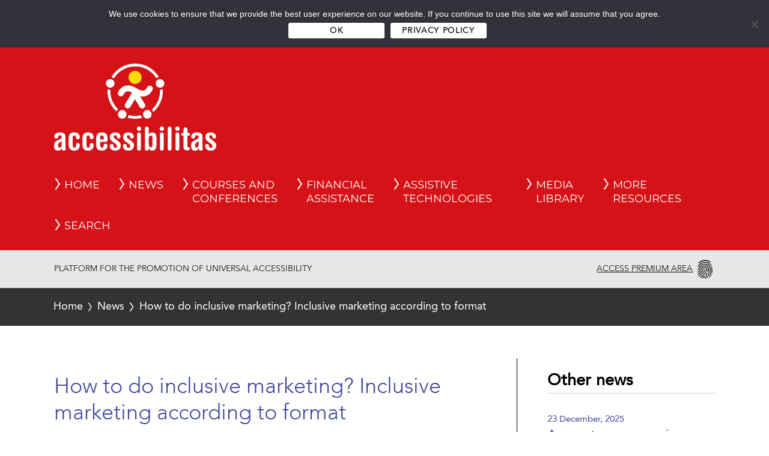

--- FILE ---
content_type: text/html; charset=UTF-8
request_url: https://accessibilitas.es/en/2024/02/how-to-do-inclusive-marketing-inclusive-marketing-according-to-format/
body_size: 16117
content:
<!DOCTYPE html>
<html lang="en-GB" class="no-js">
<head>
	<meta charset="UTF-8">
  <meta name="viewport" content="width=device-width, initial-scale=1">
  <!-- <script src="https://cmp.osano.com/16BZ6wS1UncQE2ri/da3cfa65-746d-441a-b6e8-48b95caa4001/osano.js"></script> -->
<!--    -->


   <link rel="profile" href="http://gmpg.org/xfn/11">

    <script>
(function(html){html.className = html.className.replace(/\bno-js\b/,'js')})(document.documentElement);
//# sourceURL=twentysixteen_javascript_detection
</script>
<meta name='robots' content='index, follow, max-image-preview:large, max-snippet:-1, max-video-preview:-1' />
<link rel="alternate" href="https://accessibilitas.es/2024/02/como-hacer-marketing-inclusivo-marketing-inclusivo-segun-formato/" hreflang="es" />
<link rel="alternate" href="https://accessibilitas.es/en/2024/02/how-to-do-inclusive-marketing-inclusive-marketing-according-to-format/" hreflang="en" />

	<!-- This site is optimized with the Yoast SEO plugin v22.4 - https://yoast.com/wordpress/plugins/seo/ -->
	<title>How to do inclusive marketing? Inclusive marketing according to format - Accessibilitas</title>
	<link rel="canonical" href="https://accessibilitas.es/en/2024/02/how-to-do-inclusive-marketing-inclusive-marketing-according-to-format/" />
	<meta property="og:locale" content="en_GB" />
	<meta property="og:locale:alternate" content="es_ES" />
	<meta property="og:type" content="article" />
	<meta property="og:title" content="How to do inclusive marketing? Inclusive marketing according to format - Accessibilitas" />
	<meta property="og:description" content="It is important to adapt the content to guarantee access to it in different contexts. Depending on the format, it &hellip; Continue reading &quot;How to do inclusive marketing? Inclusive marketing according to format&quot;" />
	<meta property="og:url" content="https://accessibilitas.es/en/2024/02/how-to-do-inclusive-marketing-inclusive-marketing-according-to-format/" />
	<meta property="og:site_name" content="Accessibilitas" />
	<meta property="article:published_time" content="2024-02-28T12:44:53+00:00" />
	<meta property="article:modified_time" content="2024-02-07T15:14:20+00:00" />
	<meta property="og:image" content="https://accessibilitas.es/wp-content/uploads/2024/01/marketing-inclusivo-1024x764.png" />
	<meta name="author" content="Esther" />
	<meta name="twitter:card" content="summary_large_image" />
	<meta name="twitter:label1" content="Written by" />
	<meta name="twitter:data1" content="Esther" />
	<script type="application/ld+json" class="yoast-schema-graph">{"@context":"https://schema.org","@graph":[{"@type":"WebPage","@id":"https://accessibilitas.es/en/2024/02/how-to-do-inclusive-marketing-inclusive-marketing-according-to-format/","url":"https://accessibilitas.es/en/2024/02/how-to-do-inclusive-marketing-inclusive-marketing-according-to-format/","name":"How to do inclusive marketing? Inclusive marketing according to format - Accessibilitas","isPartOf":{"@id":"https://accessibilitas.es/en/#website"},"primaryImageOfPage":{"@id":"https://accessibilitas.es/en/2024/02/how-to-do-inclusive-marketing-inclusive-marketing-according-to-format/#primaryimage"},"image":{"@id":"https://accessibilitas.es/en/2024/02/how-to-do-inclusive-marketing-inclusive-marketing-according-to-format/#primaryimage"},"thumbnailUrl":"https://accessibilitas.es/wp-content/uploads/2024/01/marketing-inclusivo-1024x764.png","datePublished":"2024-02-28T12:44:53+00:00","dateModified":"2024-02-07T15:14:20+00:00","author":{"@id":"https://accessibilitas.es/en/#/schema/person/5d51c058f14854cbe6e16c6ec262285f"},"breadcrumb":{"@id":"https://accessibilitas.es/en/2024/02/how-to-do-inclusive-marketing-inclusive-marketing-according-to-format/#breadcrumb"},"inLanguage":"en-GB","potentialAction":[{"@type":"ReadAction","target":["https://accessibilitas.es/en/2024/02/how-to-do-inclusive-marketing-inclusive-marketing-according-to-format/"]}]},{"@type":"ImageObject","inLanguage":"en-GB","@id":"https://accessibilitas.es/en/2024/02/how-to-do-inclusive-marketing-inclusive-marketing-according-to-format/#primaryimage","url":"https://accessibilitas.es/wp-content/uploads/2024/01/marketing-inclusivo-1024x764.png","contentUrl":"https://accessibilitas.es/wp-content/uploads/2024/01/marketing-inclusivo-1024x764.png"},{"@type":"BreadcrumbList","@id":"https://accessibilitas.es/en/2024/02/how-to-do-inclusive-marketing-inclusive-marketing-according-to-format/#breadcrumb","itemListElement":[{"@type":"ListItem","position":1,"name":"Portada","item":"https://accessibilitas.es/en/"},{"@type":"ListItem","position":2,"name":"How to do inclusive marketing? Inclusive marketing according to format"}]},{"@type":"WebSite","@id":"https://accessibilitas.es/en/#website","url":"https://accessibilitas.es/en/","name":"Accessibilitas","description":"Platform for the Impulse of Universal Accessibility","potentialAction":[{"@type":"SearchAction","target":{"@type":"EntryPoint","urlTemplate":"https://accessibilitas.es/en/?s={search_term_string}"},"query-input":"required name=search_term_string"}],"inLanguage":"en-GB"},{"@type":"Person","@id":"https://accessibilitas.es/en/#/schema/person/5d51c058f14854cbe6e16c6ec262285f","name":"Esther","image":{"@type":"ImageObject","inLanguage":"en-GB","@id":"https://accessibilitas.es/en/#/schema/person/image/","url":"https://secure.gravatar.com/avatar/4944c8f969ff31f7a8d7160144a146ed?s=96&d=mm&r=g","contentUrl":"https://secure.gravatar.com/avatar/4944c8f969ff31f7a8d7160144a146ed?s=96&d=mm&r=g","caption":"Esther"},"url":"https://accessibilitas.es/en/author/esther/"}]}</script>
	<!-- / Yoast SEO plugin. -->


<link rel='dns-prefetch' href='//maxcdn.bootstrapcdn.com' />
<link rel="alternate" type="application/rss+xml" title="Accessibilitas &raquo; Feed" href="https://accessibilitas.es/en/feed/" />
<style id='pdfemb-pdf-embedder-viewer-style-inline-css'>
.wp-block-pdfemb-pdf-embedder-viewer{max-width:none}

</style>
<link rel='stylesheet' id='font-awesome-css' href='//maxcdn.bootstrapcdn.com/font-awesome/4.3.0/css/font-awesome.min.css?ver=4.3.0' media='all' />
<link rel='stylesheet' id='bbppu-css' href='https://accessibilitas.es/wp-content/plugins/bbpress-pencil-unread/_inc/css/bbppu.css?ver=1.3.2' media='all' />
<link rel='stylesheet' id='bbp-default-css' href='https://accessibilitas.es/wp-content/plugins/bbpress/templates/default/css/bbpress.min.css?ver=2.6.9' media='all' />
<link rel='stylesheet' id='categories-images-styles-css' href='https://accessibilitas.es/wp-content/plugins/categories-images/assets/css/zci-styles.css?ver=3.3.1' media='all' />
<link rel='stylesheet' id='cookie-notice-front-css' href='https://accessibilitas.es/wp-content/plugins/cookie-notice/css/front.min.css?ver=2.5.11' media='all' />
<link rel='stylesheet' id='pmpro_frontend-css' href='https://accessibilitas.es/wp-content/plugins/paid-memberships-pro/css/frontend.css?ver=3.0.2' media='screen' />
<link rel='stylesheet' id='pmpro_print-css' href='https://accessibilitas.es/wp-content/plugins/paid-memberships-pro/css/print.css?ver=3.0.2' media='print' />
<link rel='stylesheet' id='theme-my-login-css' href='https://accessibilitas.es/wp-content/plugins/theme-my-login/assets/styles/theme-my-login.min.css?ver=7.1.14' media='all' />
<link rel='stylesheet' id='if-menu-site-css-css' href='https://accessibilitas.es/wp-content/plugins/if-menu/assets/if-menu-site.css?ver=6.5.7' media='all' />
<link rel='stylesheet' id='search-filter-plugin-styles-css' href='https://accessibilitas.es/wp-content/plugins/search-filter-pro/public/assets/css/search-filter.min.css?ver=2.5.0' media='all' />
<link rel='stylesheet' id='parent-style-css' href='https://accessibilitas.es/wp-content/themes/twentysixteen/style.css?ver=6.5.7' media='all' />
<link rel='stylesheet' id='child-style-css' href='https://accessibilitas.es/wp-content/themes/twentysixteen-child/style2.css?ver=6.5.7' media='all' />
<link rel='stylesheet' id='medias-style-css' href='https://accessibilitas.es/wp-content/themes/twentysixteen-child/mq.css?ver=6.5.7' media='all' />
<link rel='stylesheet' id='twentysixteen-fonts-css' href='https://accessibilitas.es/wp-content/themes/twentysixteen/fonts/merriweather-plus-montserrat-plus-inconsolata.css?ver=20230328' media='all' />
<link rel='stylesheet' id='genericons-css' href='https://accessibilitas.es/wp-content/themes/twentysixteen/genericons/genericons.css?ver=20251101' media='all' />
<link rel='stylesheet' id='twentysixteen-style-css' href='https://accessibilitas.es/wp-content/themes/twentysixteen-child/style.css?ver=20251202' media='all' />
<style id='twentysixteen-style-inline-css'>

		/* Custom Link Color */
		.menu-toggle:hover,
		.menu-toggle:focus,
		a,
		.main-navigation a:hover,
		.main-navigation a:focus,
		.dropdown-toggle:hover,
		.dropdown-toggle:focus,
		.social-navigation a:hover:before,
		.social-navigation a:focus:before,
		.post-navigation a:hover .post-title,
		.post-navigation a:focus .post-title,
		.tagcloud a:hover,
		.tagcloud a:focus,
		.site-branding .site-title a:hover,
		.site-branding .site-title a:focus,
		.entry-title a:hover,
		.entry-title a:focus,
		.entry-footer a:hover,
		.entry-footer a:focus,
		.comment-metadata a:hover,
		.comment-metadata a:focus,
		.pingback .comment-edit-link:hover,
		.pingback .comment-edit-link:focus,
		.comment-reply-link,
		.comment-reply-link:hover,
		.comment-reply-link:focus,
		.required,
		.site-info a:hover,
		.site-info a:focus {
			color: #000000;
		}

		mark,
		ins,
		button:hover,
		button:focus,
		input[type="button"]:hover,
		input[type="button"]:focus,
		input[type="reset"]:hover,
		input[type="reset"]:focus,
		input[type="submit"]:hover,
		input[type="submit"]:focus,
		.pagination .prev:hover,
		.pagination .prev:focus,
		.pagination .next:hover,
		.pagination .next:focus,
		.widget_calendar tbody a,
		.page-links a:hover,
		.page-links a:focus {
			background-color: #000000;
		}

		input[type="date"]:focus,
		input[type="time"]:focus,
		input[type="datetime-local"]:focus,
		input[type="week"]:focus,
		input[type="month"]:focus,
		input[type="text"]:focus,
		input[type="email"]:focus,
		input[type="url"]:focus,
		input[type="password"]:focus,
		input[type="search"]:focus,
		input[type="tel"]:focus,
		input[type="number"]:focus,
		textarea:focus,
		.tagcloud a:hover,
		.tagcloud a:focus,
		.menu-toggle:hover,
		.menu-toggle:focus {
			border-color: #000000;
		}

		@media screen and (min-width: 56.875em) {
			.main-navigation li:hover > a,
			.main-navigation li.focus > a {
				color: #000000;
			}
		}
	
</style>
<link rel='stylesheet' id='twentysixteen-block-style-css' href='https://accessibilitas.es/wp-content/themes/twentysixteen/css/blocks.css?ver=20240817' media='all' />
<link rel='stylesheet' id='bbpress-wp-tweaks-css' href='https://accessibilitas.es/wp-content/plugins/bbpress-wp-tweaks/style.css?ver=6.5.7' media='all' />
<link rel='stylesheet' id='fancybox-css' href='https://accessibilitas.es/wp-content/plugins/easy-fancybox/fancybox/1.5.4/jquery.fancybox.min.css?ver=6.5.7' media='screen' />
<link rel='stylesheet' id='wp-pagenavi-css' href='https://accessibilitas.es/wp-content/plugins/wp-pagenavi/pagenavi-css.css?ver=2.70' media='all' />
<link rel='stylesheet' id='all-in-one-video-gallery-backward-compatibility-css' href='https://accessibilitas.es/wp-content/plugins/all-in-one-video-gallery/public/assets/css/backward-compatibility.css?ver=2.3.0' media='all' />
<link rel='stylesheet' id='all-in-one-video-gallery-public-css' href='https://accessibilitas.es/wp-content/plugins/all-in-one-video-gallery/public/assets/css/public.css?ver=2.3.0' media='all' />
<script src="https://accessibilitas.es/wp-includes/js/jquery/jquery.min.js?ver=3.7.1" id="jquery-core-js"></script>
<script id="bbppu-js-extra">
var bbppuL10n = {"ajaxurl":"https:\/\/accessibilitas.es\/wp-admin\/admin-ajax.php","marked_as_read":"Marked as read"};
</script>
<script src="https://accessibilitas.es/wp-content/plugins/bbpress-pencil-unread/_inc/js/bbppu.js?ver=1.3.2" id="bbppu-js"></script>
<script id="cookie-notice-front-js-before">
var cnArgs = {"ajaxUrl":"https:\/\/accessibilitas.es\/wp-admin\/admin-ajax.php","nonce":"bf54106a66","hideEffect":"none","position":"top","onScroll":false,"onScrollOffset":100,"onClick":false,"cookieName":"cookie_notice_accepted","cookieTime":31536000,"cookieTimeRejected":2592000,"globalCookie":false,"redirection":false,"cache":false,"revokeCookies":false,"revokeCookiesOpt":"automatic"};
</script>
<script src="https://accessibilitas.es/wp-content/plugins/cookie-notice/js/front.min.js?ver=2.5.11" id="cookie-notice-front-js"></script>
<script id="search-filter-plugin-build-js-extra">
var SF_LDATA = {"ajax_url":"https:\/\/accessibilitas.es\/wp-admin\/admin-ajax.php","home_url":"https:\/\/accessibilitas.es\/"};
</script>
<script src="https://accessibilitas.es/wp-content/plugins/search-filter-pro/public/assets/js/search-filter-build.min.js?ver=2.5.0" id="search-filter-plugin-build-js"></script>
<script src="https://accessibilitas.es/wp-content/plugins/search-filter-pro/public/assets/js/chosen.jquery.min.js?ver=2.5.0" id="search-filter-plugin-chosen-js"></script>
<script id="my_js-js-extra">
var ajax_var = {"url":"https:\/\/accessibilitas.es\/wp-admin\/admin-ajax.php","nonce":"1625797013","action":"event-list"};
var ajax_cyj = {"url":"https:\/\/accessibilitas.es\/wp-admin\/admin-ajax.php","nonce":"1625797013","action":"list-o-calendario"};
</script>
<script src="https://accessibilitas.es/wp-content/themes/twentysixteen-child/js/eventos.js?ver=6.5.7" id="my_js-js"></script>
<script id="ajax-script-js-extra">
var my_ajax_object = {"ajax_url":"https:\/\/accessibilitas.es\/wp-admin\/admin-ajax.php"};
</script>
<script src="https://accessibilitas.es/wp-content/themes/twentysixteen-child/js/intereses.js?ver=6.5.7" id="ajax-script-js"></script>
<script id="twentysixteen-script-js-extra">
var screenReaderText = {"expand":"expand child menu","collapse":"collapse child menu"};
</script>
<script src="https://accessibilitas.es/wp-content/themes/twentysixteen/js/functions.js?ver=20230629" id="twentysixteen-script-js" defer data-wp-strategy="defer"></script>
<link rel="https://api.w.org/" href="https://accessibilitas.es/wp-json/" /><link rel="alternate" type="application/json" href="https://accessibilitas.es/wp-json/wp/v2/posts/13624" /><link rel="EditURI" type="application/rsd+xml" title="RSD" href="https://accessibilitas.es/xmlrpc.php?rsd" />
<meta name="generator" content="WordPress 6.5.7" />
<link rel='shortlink' href='https://accessibilitas.es/?p=13624' />
<link rel="alternate" type="application/json+oembed" href="https://accessibilitas.es/wp-json/oembed/1.0/embed?url=https%3A%2F%2Faccessibilitas.es%2Fen%2F2024%2F02%2Fhow-to-do-inclusive-marketing-inclusive-marketing-according-to-format%2F" />
<link rel="alternate" type="text/xml+oembed" href="https://accessibilitas.es/wp-json/oembed/1.0/embed?url=https%3A%2F%2Faccessibilitas.es%2Fen%2F2024%2F02%2Fhow-to-do-inclusive-marketing-inclusive-marketing-according-to-format%2F&#038;format=xml" />
<link rel="icon" href="https://accessibilitas.es/wp-content/uploads/2019/07/favicon-150x150.png" sizes="32x32" />
<link rel="icon" href="https://accessibilitas.es/wp-content/uploads/2019/07/favicon.png" sizes="192x192" />
<link rel="apple-touch-icon" href="https://accessibilitas.es/wp-content/uploads/2019/07/favicon.png" />
<meta name="msapplication-TileImage" content="https://accessibilitas.es/wp-content/uploads/2019/07/favicon.png" />
  <link rel="stylesheet" href="https://accessibilitas.es/wp-content/themes/twentysixteen-child/MyFontsWebfontsKit.css">
 <script>
   var stylesheet_directory_uri = "https://accessibilitas.es/wp-content/themes/twentysixteen-child";
 </script>
 <!-- ********************************************* -->
 <!-- ****************** imports ***************** -->
 <!-- ********************************************* -->
 <!-- <link rel="stylesheet" href="/wp-content/themes/twentysixteen-child/chatbot/css/styles.css"> -->

 <!-- ********************************************* -->
 <!-- ****************** imports ***************** -->
 <!-- ********************************************* -->
 <!-- <link rel="stylesheet" href="/wp-content/themes/twentysixteen-child/chatbot/css/styles.css"> -->
 <link rel="stylesheet" href="https://use.fontawesome.com/releases/v5.3.1/css/all.css"
 integrity="sha384-mzrmE5qonljUremFsqc01SB46JvROS7bZs3IO2EmfFsd15uHvIt+Y8vEf7N7fWAU" crossorigin="anonymous">
 <script src="https://code.jquery.com/jquery-1.12.4.min.js"></script>
 <!-- <script src="/wp-content/themes/twentysixteen-child/chatbot/js/iluchatbot.js"></script> -->
 <!-- Global site tag (gtag.js) - Google Analytics -->
 <script async src="https://www.googletagmanager.com/gtag/js?id=UA-162682084-1"></script>
 <script>
  window.dataLayer = window.dataLayer || [];
  function gtag(){dataLayer.push(arguments);}
  gtag('js', new Date());
  
  gtag('config', 'UA-162682084-1');
</script>
<!-- Google tag (gtag.js) -->
<script async src="https://www.googletagmanager.com/gtag/js?id=G-79M64TFX86"></script>
<script>
  window.dataLayer = window.dataLayer || [];
  function gtag(){dataLayer.push(arguments);}
  gtag('js', new Date());

  gtag('config', 'G-79M64TFX86');
</script>
<!-- <script type="text/javascript" src="https://code.jquery.com/jquery-1.12.4.min.js"></script> -->
<!-- <script type="text/javascript" src="/wp-content/themes/twentysixteen-child/chatbot/js/iluchatbot.js"></script> -->
<!-- ********************************************* -->
<!-- ****************** Chat bot ***************** -->
<!-- ********************************************* -->

</head>

<body class="post-template-default single single-post postid-13624 single-format-standard wp-embed-responsive cookies-not-set pmpro-body-has-access metaslider-plugin page-template-template_actualidad group-blog no-sidebar">

  
	<div id="page" class="site">
		<div class="site-inner">
			<a class="skip-link" href="#content">Skip to content</a>
			

      <!-- ********************************************* -->
      <!-- ****************** Chat bot ***************** -->
      <!-- ********************************************* -->
<!-- <script>
  var pathImages = "img";
</script> -->

<!-- <div class="chatbot-main">

  <div id="chatbotButton2" class="chatbot-button2">
    <a href="#" id="chatbotBtn2">
      <span class="sr-only">Abrir chat. </span>
      <img src="/wp-content/themes/twentysixteen-child/chatbot/img/chatbot-bot-white.png" alt="">
      <span>Chat automático de Accessibilitas<span class="sr-only">.</span></span>
      <i class="fas fa-angle-up"></i>
    </a>
  </div>

  <div id="chatbotChat" class="chatbot-chat chatbot-invisible">
    <div class="chatbot-head">
      <div class="chatbot-head-h2">
        <h1><img src="/wp-content/themes/twentysixteen-child/chatbot/img/chatbot-bot-white.png" alt=""> Chat automático de Accessibilitas<span class="sr-only">.</span>
        </h1>
      </div>
      <div class="chatbot-head-close">
        <a href="#" id="chatbotCloseBtn"><span class="sr-only">Cerrar chat</span><i class="fas fa-times"></i><i
            class="fas fa-angle-down"></i></a>
      </div>
    </div>
    <div class="chatbot-msgs" tabindex="0">
      <ul id="chatbotMsgList" aria-live="assertive">
        <li class="chatbot-onemsg chatbot-bot">
          <div class="msgc">
            <div class="icon">
              <img src="/wp-content/themes/twentysixteen-child/chatbot/img/chatbot-bot-gray.png" alt="">
            </div>
            <div class="text"><span class="sr-only">Chatbot dice:&nbsp;</span>Hola, soy el chat automático de la
              plataforma
              Accessibilitas, y puedo ayudarte a encontrar información dentro de la plataforma, así como a navegar por
              ella. Si no sabes por dónde empezar escribe "¿Qué puedo preguntar?"</div>
          </div><span aria-hidden="true"></span>
        </li>
      </ul>
    </div>
    <div class="chatbot-input-button">
      <form method="get" id="chatbot-form">
        <div class="chatbot-input">
          <textarea type="text"  rows="1" id="chatbotInput" placeholder="Escribe aquí tu consulta..." tabindex="0"></textarea>
        </div>
        <div class="chatbot-button-send" id="chatbotButtonSend">
          <button id="chatbot-button-id">Enviar <span class="sr-only">mensaje</span></button>
        </div>
      </form>
    </div>
  </div>
</div> -->

<!-- ********************************************* -->
<!-- **************** Fin Chat bot *************** -->
<!-- ********************************************* -->




<header id="masthead" class="site-header" style="position: relative;">


  <ul class="selector-idioma" aria-label="The language currently used is english.  Change language to: " lang="en-GB" xml:lang="en-GB"><li class="lang-item"><a lang="es-ES" hreflang="es-ES" href="https://accessibilitas.es/2024/02/como-hacer-marketing-inclusivo-marketing-inclusivo-segun-formato/">Español</a></li><li class="lang-item current-lang"><a lang="en-GB" hreflang="en-GB" href="https://accessibilitas.es/en/2024/02/how-to-do-inclusive-marketing-inclusive-marketing-according-to-format/">English</a></li></ul>  <div class="site-header-main">
    <div class="site-branding">
     
          <span class="site-title" style="display: inline;margin-left:2rem;" aria-label="Logotipo de Accessibilitas">
      <a href="https://accessibilitas.es/en/" rel="home" title="Logotipo de Accessibilitas. Volver a la pagina de inicio.">
              <svg width="353.03" height="189.73" version="1.1" viewBox="0 0 353.02932 189.73047">
        <rect width="100%" height="100%" fill="#d41217" stroke="#d41217" stroke-width="20"/>
        <path d="m176.51-1.125e-5c-21.969 0-41.216 11.842-51.719 29.473 2.0853 0.40398 4.0012 1.2786 5.6465 2.5 9.512-15.488 26.604-25.842 46.072-25.842 19.4 0 36.437 10.28 45.971 25.674 1.6747-1.1907 3.618-2.0176 5.7246-2.3789-10.509-17.605-29.745-29.426-51.695-29.426zm-54.387 33.877c-5.1547 0-9.332 4.1793-9.332 9.334 0 5.1546 4.1774 9.332 9.332 9.332 5.1547 0 9.334-4.1774 9.334-9.332 0-5.1547-4.1793-9.334-9.334-9.334zm108.45 0c-5.1547 0-9.334 4.1793-9.334 9.334 0 5.1546 4.1793 9.332 9.334 9.332 5.1547 0 9.334-4.1774 9.334-9.332 0-5.1547-4.1793-9.334-9.334-9.334zm-69.449 13.756c-2.5877-0.0363-5.0776 0.34454-7.4609 1.1445-10.201 3.416-13.946 12.952-14.342 14.029-1.2093 3.312 0.48525 6.946 3.7812 8.1953 0.74266 0.28133 1.5052 0.4121 2.2559 0.4121 2.5867 0 5.0332-1.5771 6.0332-4.1211 0.0187-0.048 1.9618-4.8932 6.4551-6.3398 3.096-1.0013 6.7173-0.18371 10.084 1.2656l-0.0429 0.0195s1.7316 0.76964 0.79296 2.4043c-0.068 0.11733-0.0647 0.14508-0.086 0.20508l-13.73 23.119c-1.8147 3.056-0.80796 7.0089 2.248 8.8223 3.0533 1.808 7.0049 0.80929 8.8222-2.248l9.5254-16.037c1e-3 1e-3 0.0176 9e-3 0.0176 9e-3s0.49432-1.2 1.209 0c0.0213 0.0373 0.0541 0.0241 0.0781 0.0508l9.666 16.189c1.204 2.02 3.3406 3.1406 5.5313 3.1406 1.1227 0 2.2596-0.29405 3.293-0.91405 3.0533-1.82 4.0506-5.7728 2.2266-8.8262l-9.791-16.404c-0.0773-0.15467-0.1052-0.35127 0.13477-0.44727 1.716 0.33335 3.3978 0.51172 5.0352 0.51172 2.484 0 4.8759-0.38105 7.1719-1.1504 10.207-3.416 13.952-12.955 14.348-14.033 1.2093-3.3107-0.48259-6.9414-3.7812-8.1934-3.2933-1.2427-6.9965 0.42499-8.2871 3.709-0.0213 0.048-1.9649 4.8926-6.4609 6.3379-4.976 1.6053-11.337-1.4808-15.779-4.3555-0.168-0.108-0.34682-0.17691-0.52148-0.26758-6.5643-4.0562-12.733-6.1487-18.426-6.2285zm75.387 8.2383c-1.8053 0.85068-3.8122 1.3398-5.9375 1.3398-0.036 0-0.0715-5e-3 -0.10746-5e-3 0.0533 0.98133 0.086 1.9676 0.086 2.961 0 15.981-6.9796 30.358-18.045 40.26 1.5106 1.408 2.7097 3.1372 3.4844 5.0879 12.664-11.037 20.691-27.268 20.691-45.348 0-1.4453-0.0705-2.8749-0.17188-4.2949zm-120 0.15235c-0.0933 1.3707-0.16015 2.7492-0.16015 4.1426 0 17.497 7.5119 33.267 19.475 44.271 0.928-1.864 2.2556-3.4909 3.8769-4.7695-10.584-9.8707-17.221-23.923-17.221-39.502 0-0.99866 0.0332-1.9918 0.0879-2.9785-0.148 5e-3 -0.29341 0.0235-0.44141 0.0235-1.9987 0-3.8958-0.42884-5.6172-1.1875zm31.84 45.299c-5.1547 0-9.334 4.1774-9.334 9.332 0 5.1547 4.1793 9.334 9.334 9.334 5.1546 0 9.334-4.1793 9.334-9.334 0-5.1547-4.1793-9.332-9.334-9.332zm54.629 0c-5.1547 0-9.332 4.1774-9.332 9.332 0 5.1547 4.1774 9.334 9.332 9.334 5.1547 0 9.334-4.1793 9.334-9.334 0-5.1547-4.1793-9.332-9.334-9.332zm-40.73 10.953c-0.24534 2.1107-0.9643 4.0724-2.043 5.791 5.1907 1.464 10.657 2.2637 16.309 2.2637 5.1253 0 10.104-0.64543 14.857-1.8574-1.1466-1.6973-1.9159-3.664-2.2266-5.7773-4.0547 0.97466-8.2815 1.5039-12.631 1.5039-4.9387 0-9.719-0.67716-14.266-1.9238zm22.607 24.76c-2.688 0-4.7949 2.1056-4.7949 4.7949 0 2.688 2.1069 4.791 4.7949 4.791s4.7949-2.103 4.7949-4.791c0-2.6893-2.1069-4.7949-4.7949-4.7949zm49.68 0c-2.688 0-4.793 2.1056-4.793 4.7949 0 2.688 2.105 4.791 4.793 4.791s4.7969-2.103 4.7969-4.791c0-2.6893-2.1089-4.7949-4.7969-4.7949zm33.922 0c-2.688 0-4.793 2.1056-4.793 4.7949 0 2.688 2.105 4.791 4.793 4.791s4.793-2.103 4.793-4.791c0-2.6893-2.105-4.7949-4.793-4.7949zm-66.641 0.28125c-2.6813 0-4.1562 1.7792-4.1562 5.0059v42.4c0 3.2293 1.4749 5.0078 4.1562 5.0078 2.4107 0 4.1582-1.8074 4.1582-4.3008v-0.1543h0.38672l0.0449 0.084c1.44 2.8173 4.1002 4.3711 7.4922 4.3711 7.96 0 9.0352-7.4592 9.0352-14.758v-10.248c0-7.2947-1.0752-14.756-9.0352-14.756-3.2267 0-6.0294 1.6338-7.4961 4.3672l-0.0411 0.082h-0.38672v-12.096c0-3.2267-1.4755-5.0058-4.1582-5.0059zm49.682 0c-2.6827 0-4.1602 1.7792-4.1602 5.0059v42.4c0 3.2293 1.4775 5.0078 4.1602 5.0078 2.6827 0 4.1582-1.7785 4.1582-5.0078v-42.4c0-3.2267-1.4756-5.0058-4.1582-5.0059zm34.484 1.8379c-2.6827 0-4.1602 1.7792-4.1602 5.0059v6.7246h-1.0703c-2.6013 0-3.6621 0.89765-3.6621 3.0976 0 2.1493 1.0608 3.0274 3.6621 3.0274h1.0703v25.312c0 2.58 1.1123 6.9121 8.543 6.9121 3.7067 0 5.2852-1.1584 5.2852-3.873 0-1.976-0.87925-2.8121-3.0312-2.8867-2.0747-0.14667-2.4785-1.1526-2.4785-2.8379v-22.627h2.1308c2.6014 0 3.6641-0.87802 3.6641-3.0274 0-2.2-1.0627-3.0976-3.6641-3.0976h-2.1308v-6.7246c0-3.2267-1.4755-5.0059-4.1582-5.0059zm-273.7 10.814c-7.2054 0-11.861 3.9341-11.861 10.023 0 2.3227 2.2632 3.3789 4.3672 3.3789 2.2 0 3.7506-1.0291 3.9492-2.6211 0.33465-2.8773 1.1853-4.6602 4.3906-4.6602 2.3987 0 3.4727 1.996 3.4727 3.9707 0 1.7613-0.97799 3.2001-2.834 4.1641l-7.7031 4.0254c-4.368 2.3213-6.0664 5.516-6.0664 11.387 0 6.508 3.108 10.094 8.752 10.094 3.5507 0 6.3552-1.7208 7.6992-4.7168l0.0235-0.0508 0.41406-0.19922v0.24219c0 3.904 2.3739 4.7246 4.3672 4.7246 1.8987 0 4.1602-0.56228 4.1602-3.2383 0-0.48534-0.0856-1.1233-0.18164-1.8633-0.14-1.068-0.31446-2.3939-0.31446-3.8633v-19.646c0-5.876-0.96542-11.15-12.635-11.15zm31.871 0c-11.559 0-12.5 7.4182-12.5 16.381v6.9961c0 8.964 0.94133 16.385 12.5 16.385 1.9693 0 11.789-0.56603 11.789-11.721 0-2.9987-1.5699-4.8633-4.0899-4.8633-2.4467 0-4.0058 1.0143-4.2285 6.0703-0.0773 3.332-1.8944 4.0332-3.4024 4.0332-2.7933 0-3.8301-2.4906-3.8301-9.1973v-8.4805c0-5.3427 0.27541-9.125 3.8301-9.125 2.068 0 3.4024 1.5035 3.4024 3.8262 0 3.3107 1.2645 4.7226 4.2285 4.7226 2.5987 0 4.0899-1.72 4.0899-4.7226 0-1.0533-0.33174-10.305-11.789-10.305zm30.104 0c-11.559 0-12.498 7.4182-12.498 16.381v6.9961c0 8.964 0.93937 16.385 12.498 16.385 1.9693 0 11.789-0.56603 11.789-11.721 0-2.9987-1.5698-4.8633-4.0898-4.8633-2.4467 0-4.0052 1.0143-4.2266 6.0703-0.0787 3.332-1.8943 4.0332-3.4023 4.0332-2.7933 0-3.8301-2.4906-3.8301-9.1973v-8.4805c0-5.3427 0.27674-9.125 3.8301-9.125 2.068 0 3.4023 1.5035 3.4023 3.8262 0 3.3107 1.2626 4.7226 4.2266 4.7226 2.5987 0 4.0898-1.72 4.0898-4.7226 0-1.0533-0.33172-10.305-11.789-10.305zm30.314 0c-12.031 0-12.99 6.884-12.99 15.887v7.9844c0 9.0013 0.95958 15.891 12.99 15.891 7.036 0 11.58-4.296 11.58-10.945 0-2.8654-1.2665-4.0859-4.2305-4.0859-2.0347 0-3.9393 0.53864-4.086 4.4453-0.0787 2.264-1.638 4.1055-3.4726 4.1055-3.7334 0-4.043-3.9496-4.043-8.3496v-4.0391h11.461c4.308 0 4.6524-2.5988 4.6524-5.9961 0-10.58-3.4373-14.896-11.861-14.896zm28.623 0c-7.4027 0-11.648 3.7067-11.648 10.164 0 3.9573 0.82841 6.3365 5.7324 9.9805l6.5703 4.877c2.404 1.8387 3.0996 2.9424 3.0996 4.9277 0 2.4093-1.2236 3.6856-3.5449 3.6856-2.984 0-3.7664-1.7674-3.8984-3.2461-0.29333-3.7653-1.4778-5.1641-4.3672-5.1641-1.1853 0-3.9453 0.4062-3.9453 4.1582 0 7.652 6.0528 10.379 11.717 10.379 7.6213 0 12.355-4.2486 12.355-11.086 0-4.964-2.6047-7.4588-8.1367-11.605l-5.3008-4.0293c-1.628-1.2213-1.9688-2.7409-1.9688-3.7969 0-1.8987 1.2244-3.1211 3.123-3.1211 2.3733 0 3.7565 1.4299 3.8965 4.0312 0.14134 2.1373 1.2489 3.1777 3.3809 3.1777 3.024 0 4.3711-1.2626 4.3711-4.0879 0-3.1973-2.3915-9.2441-11.436-9.2441zm28.76 0c-7.292 0-11.648 3.8001-11.648 10.164 0 3.9573 0.82967 6.3365 5.7363 9.9805l6.5703 4.877c2.404 1.8387 3.0996 2.9424 3.0996 4.9277 0 2.3773-1.2569 3.6856-3.5449 3.6856-2.9906 0-3.7691-1.7667-3.8984-3.248-0.296-3.7627-1.4817-5.1621-4.3711-5.1621-1.1853 0-3.9453 0.4062-3.9453 4.1582 0 7.652 6.054 10.379 11.721 10.379 7.6213 0 12.355-4.2486 12.355-11.086 0-4.964-2.6047-7.4588-8.1367-11.605l-5.3027-4.0293c-1.6253-1.2213-1.9668-2.7409-1.9668-3.7969 0-1.8987 1.2244-3.1211 3.1231-3.1211 2.3707 0 3.7525 1.4299 3.8965 4.0312 0.14134 2.1373 1.2502 3.1777 3.3809 3.1777 3.024 0 4.3711-1.2626 4.3711-4.0879 0-3.1973-2.3928-9.2441-11.439-9.2441zm22.896 0c-2.7187 0-4.1563 1.7292-4.1563 5.0039v29.75c0 3.2293 1.4763 5.0078 4.1563 5.0078 2.6826 0 4.1582-1.7785 4.1582-5.0078v-29.75c0-3.2747-1.4369-5.0039-4.1582-5.0039zm49.68 0c-2.7187 0-4.1543 1.7292-4.1543 5.0039v29.75c0 3.2293 1.4743 5.0078 4.1543 5.0078 2.6827 0 4.1582-1.7785 4.1582-5.0078v-29.75c0-3.2747-1.4369-5.0039-4.1582-5.0039zm33.922 0c-2.7213 0-4.1582 1.7292-4.1582 5.0039v29.75c0 3.2293 1.4755 5.0078 4.1582 5.0078 2.6827 0 4.1582-1.7785 4.1582-5.0078v-29.75c0-3.2267-1.4755-5.0039-4.1582-5.0039zm41.904 0c-7.2054 0-11.861 3.9341-11.861 10.023 0 2.3227 2.2651 3.3789 4.3691 3.3789 2.2 0 3.7506-1.0291 3.9492-2.6211 0.33465-2.8773 1.1859-4.6602 4.3926-4.6602 2.3973 0 3.4707 1.996 3.4707 3.9707 0 1.7613-0.978 3.2001-2.834 4.1641l-7.7031 4.0254c-4.368 2.3213-6.0684 5.516-6.0684 11.387 0 6.508 3.1099 10.094 8.7539 10.094 3.5507 0 6.3552-1.7208 7.6992-4.7168l0.0235-0.0508 0.41407-0.19922v0.24219c0 3.904 2.3738 4.7246 4.3672 4.7246 1.8987 0 4.1582-0.56228 4.1582-3.2383 0-0.48534-0.0837-1.1233-0.17968-1.8633-0.14-1.068-0.31447-2.3939-0.31446-3.8633v-19.646c0-5.876-0.96738-11.15-12.637-11.15zm30.6 0c-7.4027 0-11.648 3.7067-11.648 10.164 0 3.9573 0.82843 6.3365 5.7324 9.9805l6.5722 4.877c2.404 1.8387 3.0977 2.9424 3.0977 4.9277 0 2.4093-1.2236 3.6856-3.545 3.6856-2.9841 0-3.7664-1.7674-3.8984-3.2461-0.29334-3.7653-1.4778-5.1641-4.3672-5.1641-1.1853 0-3.9453 0.4062-3.9453 4.1582 0 7.652 6.0528 10.379 11.717 10.379 7.6212 0 12.356-4.2486 12.356-11.086 0-4.964-2.6048-7.4588-8.1368-11.605l-5.2988-4.0293c-1.6279-1.2213-1.9707-2.7409-1.9707-3.7969 0-1.8987 1.2243-3.1211 3.123-3.1211 2.3732 0 3.7584 1.4299 3.8984 4.0312 0.14133 2.1373 1.2483 3.1777 3.3789 3.1777 3.024 0 4.3711-1.2626 4.3711-4.0879 0-3.1973-2.3916-9.2441-11.436-9.2441zm-236.74 6.4785c2.5507 0 3.8984 1.8345 3.8984 5.3105v3.332h-7.7969v-3.332c0-3.476 1.3478-5.3105 3.8984-5.3105zm106.14 0.35351c3.0027 0 3.8262 2.3413 3.8262 10.891v5.0176c0 5.9667-0.26991 10.189-3.7539 10.189-3.9587 0-4.4648-5.0658-4.4648-9.4805v-7.209c0-6.332 1.4379-9.4082 4.3926-9.4082zm-193.76 12.082v7.0762c0 4.3613-1.8798 7.291-4.6758 7.291-1.9667 0-3.1875-1.7898-3.1875-4.6738 0-3.3973 0.8566-4.7809 4.5859-7.4062zm298.08 0v7.0762c0 4.3613-1.8798 7.291-4.6758 7.291-1.9667 0-3.1875-1.7898-3.1875-4.6738 0-3.3973 0.8565-4.7809 4.5898-7.4062z" fill="#fff"/><path d="m176.29 15.944c-7.864 0-14.261 6.3973-14.261 14.261 0 7.8653 6.3973 14.265 14.261 14.265s14.265-6.4 14.265-14.265c0-7.864-6.4013-14.261-14.265-14.261" fill="#ffda00"/></svg>
        <!-- <span>accessibilitas</span> -->

                <!-- <p class="site-title"><a href="https://accessibilitas.es/en/" rel="home">Accessibilitas</a></p> -->
										<!-- <span class="site-description"></span> -->
					
					<!-- <span class="site-description" aria-label="Plataforma para el impulso de la	accesibilidad universal.">
						<span aria-hidden="true">Plataforma para<br>
							el impulso de la <br>
						accesibilidad universal</span>
					</span> -->
       </a>
     </span>
   </div><!-- .site-branding -->
      <button id="menu-toggle" class="menu-toggle">
    Menu  </button>

  <div id="site-header-menu" class="site-header-menu">
         <nav id="site-navigation" class="main-navigation" aria-label="Primary menu">
      <div class="menu-header-en-container"><ul id="menu-header-en" class="primary-menu"><li id="menu-item-324" class="menu-item menu-item-type-custom menu-item-object-custom menu-item-home menu-item-324"><a href="https://accessibilitas.es/en/"><svg width="8.0974" height="19.164" version="1.1" viewBox="0 0 8.0974283 19.1635" focusable="false"><path d="m0.96462 4.5197e-5a0.9751 0.9751 0 0 0 -0.78906 1.5332l5.5527 8.1953-5.5449 7.8984a0.97588 0.97588 0 1 0 1.5977 1.1211l6.3164-9-6.3086-9.3086a0.9751 0.9751 0 0 0 -0.82422 -0.43945z" fill="#fff"></path></svg>Home</a></li>
<li id="menu-item-13217" class="menu-item menu-item-type-post_type menu-item-object-page menu-item-13217"><a href="https://accessibilitas.es/en/news/"><svg width="8.0974" height="19.164" version="1.1" viewBox="0 0 8.0974283 19.1635" focusable="false"><path d="m0.96462 4.5197e-5a0.9751 0.9751 0 0 0 -0.78906 1.5332l5.5527 8.1953-5.5449 7.8984a0.97588 0.97588 0 1 0 1.5977 1.1211l6.3164-9-6.3086-9.3086a0.9751 0.9751 0 0 0 -0.82422 -0.43945z" fill="#fff"></path></svg>News</a></li>
<li id="menu-item-13220" class="menu-item menu-item-type-post_type menu-item-object-page menu-item-13220"><a href="https://accessibilitas.es/en/courses-and-conferences/"><svg width="8.0974" height="19.164" version="1.1" viewBox="0 0 8.0974283 19.1635" focusable="false"><path d="m0.96462 4.5197e-5a0.9751 0.9751 0 0 0 -0.78906 1.5332l5.5527 8.1953-5.5449 7.8984a0.97588 0.97588 0 1 0 1.5977 1.1211l6.3164-9-6.3086-9.3086a0.9751 0.9751 0 0 0 -0.82422 -0.43945z" fill="#fff"></path></svg>Courses and <br>conferences</a></li>
<li id="menu-item-13223" class="menu-item menu-item-type-post_type menu-item-object-page menu-item-13223"><a href="https://accessibilitas.es/en/subsidies-and-aid/"><svg width="8.0974" height="19.164" version="1.1" viewBox="0 0 8.0974283 19.1635" focusable="false"><path d="m0.96462 4.5197e-5a0.9751 0.9751 0 0 0 -0.78906 1.5332l5.5527 8.1953-5.5449 7.8984a0.97588 0.97588 0 1 0 1.5977 1.1211l6.3164-9-6.3086-9.3086a0.9751 0.9751 0 0 0 -0.82422 -0.43945z" fill="#fff"></path></svg>Financial <br>assistance</a></li>
<li id="menu-item-13224" class="menu-item menu-item-type-custom menu-item-object-custom menu-item-has-children menu-item-13224"><a href="#/"><svg width="8.0974" height="19.164" version="1.1" viewBox="0 0 8.0974283 19.1635" focusable="false"><path d="m0.96462 4.5197e-5a0.9751 0.9751 0 0 0 -0.78906 1.5332l5.5527 8.1953-5.5449 7.8984a0.97588 0.97588 0 1 0 1.5977 1.1211l6.3164-9-6.3086-9.3086a0.9751 0.9751 0 0 0 -0.82422 -0.43945z" fill="#fff"></path></svg>Assistive <br>Technologies</a>
<ul class="sub-menu">
	<li id="menu-item-13228" class="menu-item menu-item-type-post_type menu-item-object-page menu-item-13228"><a href="https://accessibilitas.es/en/3d-designs/"><svg width="8.0974" height="19.164" version="1.1" viewBox="0 0 8.0974283 19.1635" focusable="false"><path d="m0.96462 4.5197e-5a0.9751 0.9751 0 0 0 -0.78906 1.5332l5.5527 8.1953-5.5449 7.8984a0.97588 0.97588 0 1 0 1.5977 1.1211l6.3164-9-6.3086-9.3086a0.9751 0.9751 0 0 0 -0.82422 -0.43945z" fill="#fff"></path></svg>3D Designs</a></li>
	<li id="menu-item-13895" class="menu-item menu-item-type-post_type menu-item-object-page menu-item-13895"><a href="https://accessibilitas.es/en/product-loan/"><svg width="8.0974" height="19.164" version="1.1" viewBox="0 0 8.0974283 19.1635" focusable="false"><path d="m0.96462 4.5197e-5a0.9751 0.9751 0 0 0 -0.78906 1.5332l5.5527 8.1953-5.5449 7.8984a0.97588 0.97588 0 1 0 1.5977 1.1211l6.3164-9-6.3086-9.3086a0.9751 0.9751 0 0 0 -0.82422 -0.43945z" fill="#fff"></path></svg>Product loan</a></li>
</ul>
</li>
<li id="menu-item-13656" class="menu-item menu-item-type-post_type menu-item-object-page menu-item-13656"><a href="https://accessibilitas.es/en/media-library/"><svg width="8.0974" height="19.164" version="1.1" viewBox="0 0 8.0974283 19.1635" focusable="false"><path d="m0.96462 4.5197e-5a0.9751 0.9751 0 0 0 -0.78906 1.5332l5.5527 8.1953-5.5449 7.8984a0.97588 0.97588 0 1 0 1.5977 1.1211l6.3164-9-6.3086-9.3086a0.9751 0.9751 0 0 0 -0.82422 -0.43945z" fill="#fff"></path></svg>Media <br>Library</a></li>
<li id="menu-item-13387" class="menu-item menu-item-type-custom menu-item-object-custom menu-item-has-children menu-item-13387"><a href="#/"><svg width="8.0974" height="19.164" version="1.1" viewBox="0 0 8.0974283 19.1635" focusable="false"><path d="m0.96462 4.5197e-5a0.9751 0.9751 0 0 0 -0.78906 1.5332l5.5527 8.1953-5.5449 7.8984a0.97588 0.97588 0 1 0 1.5977 1.1211l6.3164-9-6.3086-9.3086a0.9751 0.9751 0 0 0 -0.82422 -0.43945z" fill="#fff"></path></svg>More<br>resources</a>
<ul class="sub-menu">
	<li id="menu-item-876" class="menu-item menu-item-type-post_type menu-item-object-page menu-item-876"><a href="https://accessibilitas.es/en/documentation-of-interest/"><svg width="8.0974" height="19.164" version="1.1" viewBox="0 0 8.0974283 19.1635" focusable="false"><path d="m0.96462 4.5197e-5a0.9751 0.9751 0 0 0 -0.78906 1.5332l5.5527 8.1953-5.5449 7.8984a0.97588 0.97588 0 1 0 1.5977 1.1211l6.3164-9-6.3086-9.3086a0.9751 0.9751 0 0 0 -0.82422 -0.43945z" fill="#fff"></path></svg>Guides, manuals<br>and studies</a></li>
	<li id="menu-item-13389" class="menu-item menu-item-type-post_type menu-item-object-page menu-item-13389"><a href="https://accessibilitas.es/en/technical-and-legal-standards/"><svg width="8.0974" height="19.164" version="1.1" viewBox="0 0 8.0974283 19.1635" focusable="false"><path d="m0.96462 4.5197e-5a0.9751 0.9751 0 0 0 -0.78906 1.5332l5.5527 8.1953-5.5449 7.8984a0.97588 0.97588 0 1 0 1.5977 1.1211l6.3164-9-6.3086-9.3086a0.9751 0.9751 0 0 0 -0.82422 -0.43945z" fill="#fff"></path></svg>Legislation <br>and standards</a></li>
	<li id="menu-item-870" class="menu-item menu-item-type-post_type menu-item-object-page menu-item-870"><a href="https://accessibilitas.es/en/success-stories/"><svg width="8.0974" height="19.164" version="1.1" viewBox="0 0 8.0974283 19.1635" focusable="false"><path d="m0.96462 4.5197e-5a0.9751 0.9751 0 0 0 -0.78906 1.5332l5.5527 8.1953-5.5449 7.8984a0.97588 0.97588 0 1 0 1.5977 1.1211l6.3164-9-6.3086-9.3086a0.9751 0.9751 0 0 0 -0.82422 -0.43945z" fill="#fff"></path></svg>Success <br>Stories</a></li>
	<li id="menu-item-13467" class="menu-item menu-item-type-post_type menu-item-object-page menu-item-13467"><a href="https://accessibilitas.es/en/projects/"><svg width="8.0974" height="19.164" version="1.1" viewBox="0 0 8.0974283 19.1635" focusable="false"><path d="m0.96462 4.5197e-5a0.9751 0.9751 0 0 0 -0.78906 1.5332l5.5527 8.1953-5.5449 7.8984a0.97588 0.97588 0 1 0 1.5977 1.1211l6.3164-9-6.3086-9.3086a0.9751 0.9751 0 0 0 -0.82422 -0.43945z" fill="#fff"></path></svg>Projects</a></li>
</ul>
</li>
<li id="menu-item-454" class="menu-item menu-item-type-post_type menu-item-object-page menu-item-454"><a href="https://accessibilitas.es/en/personalized-search/"><svg width="8.0974" height="19.164" version="1.1" viewBox="0 0 8.0974283 19.1635" focusable="false"><path d="m0.96462 4.5197e-5a0.9751 0.9751 0 0 0 -0.78906 1.5332l5.5527 8.1953-5.5449 7.8984a0.97588 0.97588 0 1 0 1.5977 1.1211l6.3164-9-6.3086-9.3086a0.9751 0.9751 0 0 0 -0.82422 -0.43945z" fill="#fff"></path></svg>Search</a></li>
</ul></div>   </nav><!-- .main-navigation -->
 
 </div><!-- .site-header-menu -->
</div><!-- .site-header-main -->



			</header><!-- .site-header -->

			<!-- Primer bloque gris start-->

			<!-- <div class="pilau"> -->
								<!-- </div> -->
				<!-- Primer bloque gris end -->
				<div class="pilau">
					<table class="wp-block-table">
						<tbody>
							<tr>
								<td>Platform for the promotion of universal accessibility</td>
              <td style="text-align: right;">
               <div id="laCaja">
                
             <a href="https://accessibilitas.es/en/login/">Access Premium Area</a>

             &nbsp;
             <span aria-hidden="true" tabindex="-1">
              <img class="alignnone wp-image-229" src="https://accessibilitas.es/wp-content/uploads/2018/10/huella.svg" alt="" width="33" height="67" aria-hidden="true" />
            </span>

                  </div>
      </td>
    </tr>
  </tbody>
</table>
</div>

<div id="content" class="site-content">
  <div id="primary" class="content-area">
	<ul class="breadcrumb" aria-label="Breadcrumbs." tabindex="0"><li><a href="https://accessibilitas.es">Home</a><li><img alt='' class='divisor' src='https://accessibilitas.es/wp-content/uploads/2018/10/chevronF-1.svg'><li><a href='https://accessibilitas.es/news'>News</a></li><img alt='' class='divisor' src='https://accessibilitas.es/wp-content/uploads/2018/10/chevronF-1.svg'>How to do inclusive marketing? Inclusive marketing according to format<li></li></ul>	<main id="main" class="site-main" role="main">
		
<article id="post-13624" class="post-13624 post type-post status-publish format-standard hentry category-news tag-communication pmpro-has-access">
	<header class="entry-header">

		<h1 class="entry-title">How to do inclusive marketing? Inclusive marketing according to format</h1>
	</header><!-- .entry-header -->

			<small>
			28 February, 2024		</small><br><br>
		
	<div class="flexer">
						<div class="entry-content" style="white-space: pre-line;">
			<img fetchpriority="high" decoding="async" class="aligncenter wp-image-13271 size-large" src="https://accessibilitas.es/wp-content/uploads/2024/01/marketing-inclusivo-1024x764.png" alt="&quot;&#038;quot ;" width="840" height="627" srcset="https://accessibilitas.es/wp-content/uploads/2024/01/marketing-inclusivo-1024x764.png 1024w, https://accessibilitas.es/wp-content/uploads/2024/01/marketing-inclusivo-300x224.png 300w, https://accessibilitas.es/wp-content/uploads/2024/01/marketing-inclusivo-768x573.png 768w, https://accessibilitas.es/wp-content/uploads/2024/01/marketing-inclusivo-1536x1147.png 1536w, https://accessibilitas.es/wp-content/uploads/2024/01/marketing-inclusivo-2048x1529.png 2048w, https://accessibilitas.es/wp-content/uploads/2024/01/marketing-inclusivo-1200x896.png 1200w" sizes="(max-width: 709px) 85vw, (max-width: 909px) 67vw, (max-width: 1362px) 62vw, 840px" />
<p>It is important to adapt the content to guarantee access to it in different contexts. Depending on the format, it is important to keep in mind:</p>
<ul>
  <li>Video: Provide subtitles for the hearing impaired, and audio description for the visually impaired. It is important to include these elements during the creative process and ensure that they are legible and prominently placed 23.</li>
  <li>Images: Provide descriptive alternative text (&#8220;alt&#8221; attribute) so that visually impaired people can understand the content of images 43.</li>
  <li>Image carousel: Ensure that the content of each image is properly tagged with descriptive alt text to ensure accessibility 43.</li>
  <li>GIFs: Avoid the use of GIFs that play in a loop, limit the duration of the movement to 5 seconds, and provide textual descriptions to ensure understanding by users with visual disabilities 32.</li>
  <li>Emojis: Use emojis with precise textual descriptions to ensure their understanding by users with visual disabilities 32.</li>
</ul>
<p>The adaptation of accessible content includes the use of clear and simple language, the provision of textual alternatives for images and videos, ensuring the accessibility of materials and facilities, and the use of appropriate subtitles and labels to structure the content. These practices seek to guarantee accessibility for people with disabilities.</p>
<p>In the <a href="https://www.ilunion.com/es/landings/ev-guia-marketing-comunicacion-inclusiva" target="_blank" rel="noopener">Marketing and Communication Guide Inclusiva</a> from ILUNION addresses diversity from the audience we target and how they consume the content so that it reaches them in the appropriate way.</p>
<p>Source: <a href="https://www.discapnet.es/innovacion/marketing-inclusivo-y-comunicacion-accesible" target="_blank" rel="noopener">DISCAPNET</a></ p>			

					
				</div><!-- .entry-content -->




			</div>



			<footer class="entry-footer">




											</footer><!-- .entry-footer -->
		</article><!-- #post-## -->
					<aside style="padding-top:1rem;">
						<h2>
							Other news
						</h2>
						<hr>
						<div class='conti'>
							<pre hidden>Array
(
    [0] => WP_Term Object
        (
            [term_id] => 32
            [name] => News
            [slug] => news
            [term_group] => 0
            [term_taxonomy_id] => 32
            [taxonomy] => category
            [description] => 
            [parent] => 0
            [count] => 38
            [filter] => raw
            [cat_ID] => 32
            [category_count] => 38
            [category_description] => 
            [cat_name] => News
            [category_nicename] => news
            [category_parent] => 0
        )

)
</pre><div  data-pak='1'><small>23 December, 2025</small><div style='font-size:1.17em;'><a href='https://accessibilitas.es/en/2025/12/a-report-exposes-serious-barriers-to-respecting-the-rights-of-persons-with-intellectual-disabilities/' title='A report exposes serious barriers to respecting the rights of persons with intellectual disabilities'>A report exposes serious barriers to respecting the... </a></div><br><hr></div><div  data-pak='1'><small>19 November, 2025</small><div style='font-size:1.17em;'><a href='https://accessibilitas.es/en/2025/11/spanish-national-police-opens-a-nationwide-accessibility-office/' title='Spanish National Police opens a nationwide accessibility office'>Spanish National Police opens a nationwide accessibility office</a></div><br><hr></div><div  data-pak='1'><small>10 July, 2025</small><div style='font-size:1.17em;'><a href='https://accessibilitas.es/en/2025/07/applications-are-now-open-for-the-2026-access-city-awards/' title='Applications are now open for the 2026 Access City Awards'>Applications are now open for the 2026 Access... </a></div><br><hr></div><div hidden data-pak='2'><small>5 June, 2025</small><div style='font-size:1.17em;'><a href='https://accessibilitas.es/en/2025/06/accessibleeu-celebrates-its-second-anniversary-and-the-eaa/' title='AccessibleEU celebrates its second anniversary and the EAA'>AccessibleEU celebrates its second anniversary and the EAA</a></div><br><hr></div></div><div>								
								<a class="button" href="/en/news/">Return to news</a>

											</div>
			</div>
		</aside>
	</main><!-- .site-main -->

	
</div><!-- .content-area -->


</div><!-- .site-content -->
<footer id="colophon" class="site-footer">
	
	<!-- AYUDA PERSONALIZADA -->

	<div class="pilau">
			</div>


	<!-- HAZTE PREMIUM -->

	
		<div class="htp" style="background-image: url(https://accessibilitas.es/wp-content/uploads/2018/10/g618.png);">
			<!-- wp:html -->
<div><img class="alignnone size-full wp-image-196" tabindex="-1" src="https://accessibilitas.es/wp-content/uploads/2018/10/chevronF-1.svg " alt="" aria-hidden="true" /> Aimed at professionals linked to public administrations, educational institutions and <br />  non-profit organizations, as well as students.</div>
<div style="margin-top: 0; padding-top: 0; padding-bottom: 6rem;"><a class="button invers" role="button" href="/en/premium-user-registration/">Request Premium Access!</a></div>
<!-- /wp:html -->		</div>

		
		<div class="pilau" style="background: #434997;color:#fff; padding: 1rem 0; background-image: url(https://accessibilitas.es/wp-content/themes/twentysixteen-child/img/banner-newsletter.jpg);background-position: left;    background-repeat: no-repeat;">
			<table><tr><td>


				<div class="txt-lg" style="display:inline-block;font-size: 1.2rem!important;font-weight: bold;margin: 0 1rem 0 0!important;"><span aria-hidden="true" tabindex="-1"><img class="alignnone size-full wp-image-196" tabindex="-1" src="https://accessibilitas.es/wp-content/uploads/2018/10/chevronF-1.svg" alt="" aria-hidden="true"></span> <a style="color:#fff;" href="https://accessibilitas.es/en/subscribe-to-innov-accessibility-newsletter/">Subscribe to the Innov Accessibility Newsletter</a></div>
				<span>Learn about the latest news in Accessibility and Innovation</span>
								</td></tr></table>
			</div>

		
	<div class="site-info" style="width:100%;">
		
					
					<div class="bottomMenu">
						<div class="site-titlex" style="display: block;" >
							<!-- <a href="https://accessibilitas.es/en/" rel="home" title="Volver a la pagina de inicio."> -->


																	<span class="site-description pilaux" style="padding:0;">
										Platform for the Impulse of Universal Accessibility									</span>
																<!-- </a> -->
							</div>


							<div style="width:100%;padding:1rem 7%;" >

								<nav class="menu-footer-en-container"><ul id="menu-footer-en" class="menu"><li id="menu-item-15283" class="menu-item menu-item-type-post_type menu-item-object-page menu-item-15283"><a href="https://accessibilitas.es/en/sitemap/">Sitemap</a></li>
<li id="menu-item-392" class="menu-item menu-item-type-post_type menu-item-object-page menu-item-392"><a href="https://accessibilitas.es/en/accesibility/">Accesibility</a></li>
<li id="menu-item-116" class="menu-item menu-item-type-custom menu-item-object-custom menu-item-116"><a href="#">Documents of interest</a></li>
<li id="menu-item-13195" class="menu-item menu-item-type-post_type menu-item-object-page menu-item-13195"><a href="https://accessibilitas.es/en/faqs/">FAQs</a></li>
<li id="menu-item-121" class="menu-item menu-item-type-custom menu-item-object-custom menu-item-121"><a href="https://accessibilitas.es/en/contact/">Get in touch!</a></li>
</ul></nav>
							</div>
						</div>
						<div class="logocem">
							<p><img class="alignnone size-full wp-image-9302" src="https://accessibilitas.es/wp-content/uploads/2023/11/hilera_logos_2023.png" alt="" width="765" height="66" /></p>						</div>
					</div><!-- .site-info -->
				</footer><!-- .site-footer -->
				<div class="redbar">
					<span style="float: left;padding: 0 7%; color: #fff;font-size: 1rem; background: #d41217;">© 2026</span>
					<div class="menu-redline-en-container"><ul id="menu-redline-en" class="menu"><li id="menu-item-13888" class="menu-item menu-item-type-post_type menu-item-object-page menu-item-13888"><a href="https://accessibilitas.es/en/legal-notice/">Legal notice</a></li>
<li id="menu-item-333" class="menu-item menu-item-type-post_type menu-item-object-page menu-item-privacy-policy menu-item-333"><a rel="privacy-policy" href="https://accessibilitas.es/en/privacy-policy/">Privacy Policy</a></li>
<li id="menu-item-13310" class="menu-item menu-item-type-post_type menu-item-object-page menu-item-13310"><a href="https://accessibilitas.es/en/cookies-policy/">Cookies policy</a></li>
</ul></div>				</div>
			</div><!-- .site-inner -->
		</div><!-- .site -->
	</div>
			<!-- Memberships powered by Paid Memberships Pro v3.0.2. -->
	<script id="theme-my-login-js-extra">
var themeMyLogin = {"action":"","errors":[]};
</script>
<script src="https://accessibilitas.es/wp-content/plugins/theme-my-login/assets/scripts/theme-my-login.min.js?ver=7.1.14" id="theme-my-login-js"></script>
<script src="https://accessibilitas.es/wp-includes/js/jquery/ui/core.min.js?ver=1.13.2" id="jquery-ui-core-js"></script>
<script src="https://accessibilitas.es/wp-includes/js/jquery/ui/datepicker.min.js?ver=1.13.2" id="jquery-ui-datepicker-js"></script>
<script id="jquery-ui-datepicker-js-after">
jQuery(function(jQuery){jQuery.datepicker.setDefaults({"closeText":"Close","currentText":"Today","monthNames":["January","February","March","April","May","June","July","August","September","October","November","December"],"monthNamesShort":["Jan","Feb","Mar","Apr","May","Jun","Jul","Aug","Sep","Oct","Nov","Dec"],"nextText":"Next","prevText":"Previous","dayNames":["Sunday","Monday","Tuesday","Wednesday","Thursday","Friday","Saturday"],"dayNamesShort":["Sun","Mon","Tue","Wed","Thu","Fri","Sat"],"dayNamesMin":["S","M","T","W","T","F","S"],"dateFormat":"d MM, yy","firstDay":1,"isRTL":false});});
</script>
<script src="https://accessibilitas.es/wp-content/themes/twentysixteen-child/js/custom.js?ver=6.5.7" id="custom-js-js"></script>
<script src="https://accessibilitas.es/wp-content/themes/twentysixteen-child/js/slider.js?ver=6.5.7" id="slider-js-js"></script>
<script src="https://accessibilitas.es/wp-includes/js/jquery/ui/mouse.min.js?ver=1.13.2" id="jquery-ui-mouse-js"></script>
<script src="https://accessibilitas.es/wp-includes/js/jquery/ui/draggable.min.js?ver=1.13.2" id="jquery-ui-draggable-js"></script>
<script src="https://accessibilitas.es/wp-includes/js/jquery/ui/resizable.min.js?ver=1.13.2" id="jquery-ui-resizable-js"></script>
<script src="https://accessibilitas.es/wp-content/plugins/easy-fancybox/vendor/purify.min.js?ver=6.5.7" id="fancybox-purify-js"></script>
<script id="jquery-fancybox-js-extra">
var efb_i18n = {"close":"Close","next":"Next","prev":"Previous","startSlideshow":"Start slideshow","toggleSize":"Toggle size"};
</script>
<script src="https://accessibilitas.es/wp-content/plugins/easy-fancybox/fancybox/1.5.4/jquery.fancybox.min.js?ver=6.5.7" id="jquery-fancybox-js"></script>
<script id="jquery-fancybox-js-after">
var fb_timeout, fb_opts={'autoScale':true,'showCloseButton':true,'margin':20,'pixelRatio':'false','centerOnScroll':false,'enableEscapeButton':true,'overlayShow':true,'hideOnOverlayClick':true,'minVpHeight':320,'disableCoreLightbox':'true','enableBlockControls':'true','fancybox_openBlockControls':'true' };
if(typeof easy_fancybox_handler==='undefined'){
var easy_fancybox_handler=function(){
jQuery([".nolightbox","a.wp-block-file__button","a.pin-it-button","a[href*='pinterest.com\/pin\/create']","a[href*='facebook.com\/share']","a[href*='twitter.com\/share']"].join(',')).addClass('nofancybox');
jQuery('a.fancybox-close').on('click',function(e){e.preventDefault();jQuery.fancybox.close()});
/* IMG */
						var unlinkedImageBlocks=jQuery(".wp-block-image > img:not(.nofancybox,figure.nofancybox>img)");
						unlinkedImageBlocks.wrap(function() {
							var href = jQuery( this ).attr( "src" );
							return "<a href='" + href + "'></a>";
						});
var fb_IMG_select=jQuery('a[href*=".jpg" i]:not(.nofancybox,li.nofancybox>a,figure.nofancybox>a),area[href*=".jpg" i]:not(.nofancybox),a[href*=".jpeg" i]:not(.nofancybox,li.nofancybox>a,figure.nofancybox>a),area[href*=".jpeg" i]:not(.nofancybox),a[href*=".png" i]:not(.nofancybox,li.nofancybox>a,figure.nofancybox>a),area[href*=".png" i]:not(.nofancybox),a[href*=".webp" i]:not(.nofancybox,li.nofancybox>a,figure.nofancybox>a),area[href*=".webp" i]:not(.nofancybox)');
fb_IMG_select.addClass('fancybox image');
var fb_IMG_sections=jQuery('.gallery,.wp-block-gallery,.tiled-gallery,.wp-block-jetpack-tiled-gallery,.ngg-galleryoverview,.ngg-imagebrowser,.nextgen_pro_blog_gallery,.nextgen_pro_film,.nextgen_pro_horizontal_filmstrip,.ngg-pro-masonry-wrapper,.ngg-pro-mosaic-container,.nextgen_pro_sidescroll,.nextgen_pro_slideshow,.nextgen_pro_thumbnail_grid,.tiled-gallery');
fb_IMG_sections.each(function(){jQuery(this).find(fb_IMG_select).attr('rel','gallery-'+fb_IMG_sections.index(this));});
jQuery('a.fancybox,area.fancybox,.fancybox>a').each(function(){jQuery(this).fancybox(jQuery.extend(true,{},fb_opts,{'transition':'elastic','transitionIn':'elastic','easingIn':'easeOutBack','transitionOut':'elastic','easingOut':'easeInBack','opacity':false,'hideOnContentClick':false,'titleShow':false,'titlePosition':'over','titleFromAlt':true,'showNavArrows':true,'enableKeyboardNav':true,'cyclic':false,'mouseWheel':'true'}))});
};};
jQuery(easy_fancybox_handler);jQuery(document).on('post-load',easy_fancybox_handler);
</script>
<script src="https://accessibilitas.es/wp-content/plugins/easy-fancybox/vendor/jquery.easing.min.js?ver=1.4.1" id="jquery-easing-js"></script>
<script src="https://www.google.com/recaptcha/api.js?render=6Lena6sZAAAAAAby7vF44m8RCkSmGtgts5vtyQZJ&amp;ver=3.0" id="google-recaptcha-js"></script>
<script src="https://accessibilitas.es/wp-includes/js/dist/vendor/wp-polyfill-inert.min.js?ver=3.1.2" id="wp-polyfill-inert-js"></script>
<script src="https://accessibilitas.es/wp-includes/js/dist/vendor/regenerator-runtime.min.js?ver=0.14.0" id="regenerator-runtime-js"></script>
<script src="https://accessibilitas.es/wp-includes/js/dist/vendor/wp-polyfill.min.js?ver=3.15.0" id="wp-polyfill-js"></script>
<script id="wpcf7-recaptcha-js-extra">
var wpcf7_recaptcha = {"sitekey":"6Lena6sZAAAAAAby7vF44m8RCkSmGtgts5vtyQZJ","actions":{"homepage":"homepage","contactform":"contactform"}};
</script>
<script src="https://accessibilitas.es/wp-content/plugins/contact-form-7/modules/recaptcha/index.js?ver=5.9.3" id="wpcf7-recaptcha-js"></script>

		<!-- Cookie Notice plugin v2.5.11 by Hu-manity.co https://hu-manity.co/ -->
		<div id="cookie-notice" role="dialog" class="cookie-notice-hidden cookie-revoke-hidden cn-position-top" aria-label="Cookie Notice" style="background-color: rgba(50,50,58,1);"><div class="cookie-notice-container" style="color: #fff"><span id="cn-notice-text" class="cn-text-container">We use cookies to ensure that we provide the best user experience on our website. If you continue to use this site we will assume that you agree.</span><span id="cn-notice-buttons" class="cn-buttons-container"><button id="cn-accept-cookie" data-cookie-set="accept" class="cn-set-cookie cn-button cn-button-custom button" aria-label="OK">OK</button><button data-link-url="https://accessibilitas.es/en/cookies-policy/" data-link-target="_blank" id="cn-more-info" class="cn-more-info cn-button cn-button-custom button" aria-label="Privacy Policy">Privacy Policy</button></span><button type="button" id="cn-close-notice" data-cookie-set="accept" class="cn-close-icon" aria-label="No"></button></div>
			
		</div>
		<!-- / Cookie Notice plugin -->    <script type="text/javascript">
        jQuery(document).ready(function ($) {

            for (let i = 0; i < document.forms.length; ++i) {
                let form = document.forms[i];
				if ($(form).attr("method") != "get") { $(form).append('<input type="hidden" name="_KXjyHJYGPIrxdf" value="nSvYpCdDb.4QomU" />'); }
if ($(form).attr("method") != "get") { $(form).append('<input type="hidden" name="TcjEvu" value="QN7Jr4snO" />'); }
if ($(form).attr("method") != "get") { $(form).append('<input type="hidden" name="B_TROqYC" value="[su8z*D9" />'); }
            }

            $(document).on('submit', 'form', function () {
				if ($(this).attr("method") != "get") { $(this).append('<input type="hidden" name="_KXjyHJYGPIrxdf" value="nSvYpCdDb.4QomU" />'); }
if ($(this).attr("method") != "get") { $(this).append('<input type="hidden" name="TcjEvu" value="QN7Jr4snO" />'); }
if ($(this).attr("method") != "get") { $(this).append('<input type="hidden" name="B_TROqYC" value="[su8z*D9" />'); }
                return true;
            });

            jQuery.ajaxSetup({
                beforeSend: function (e, data) {

                    if (data.type !== 'POST') return;

                    if (typeof data.data === 'object' && data.data !== null) {
						data.data.append("_KXjyHJYGPIrxdf", "nSvYpCdDb.4QomU");
data.data.append("TcjEvu", "QN7Jr4snO");
data.data.append("B_TROqYC", "[su8z*D9");
                    }
                    else {
                        data.data = data.data + '&_KXjyHJYGPIrxdf=nSvYpCdDb.4QomU&TcjEvu=QN7Jr4snO&B_TROqYC=[su8z*D9';
                    }
                }
            });

        });
    </script>
	
	<!-- <link rel="stylesheet" href="https://accessibilitas.es/wp-content/themes/twentysixteen-child/encender.css"> -->
<!-- Scroll to top -->
<a href="#page" role="button" id="return-to-top"><span class="lector-pantalla">Go to top of the page.</span><i class="unicode-arrow" aria-hidden="true"></i></a>
<!-- Scroll to top -->
</body>
</html>

--- FILE ---
content_type: text/html; charset=utf-8
request_url: https://www.google.com/recaptcha/api2/anchor?ar=1&k=6Lena6sZAAAAAAby7vF44m8RCkSmGtgts5vtyQZJ&co=aHR0cHM6Ly9hY2Nlc3NpYmlsaXRhcy5lczo0NDM.&hl=en&v=N67nZn4AqZkNcbeMu4prBgzg&size=invisible&anchor-ms=20000&execute-ms=30000&cb=3gfzdsgvvccs
body_size: 48698
content:
<!DOCTYPE HTML><html dir="ltr" lang="en"><head><meta http-equiv="Content-Type" content="text/html; charset=UTF-8">
<meta http-equiv="X-UA-Compatible" content="IE=edge">
<title>reCAPTCHA</title>
<style type="text/css">
/* cyrillic-ext */
@font-face {
  font-family: 'Roboto';
  font-style: normal;
  font-weight: 400;
  font-stretch: 100%;
  src: url(//fonts.gstatic.com/s/roboto/v48/KFO7CnqEu92Fr1ME7kSn66aGLdTylUAMa3GUBHMdazTgWw.woff2) format('woff2');
  unicode-range: U+0460-052F, U+1C80-1C8A, U+20B4, U+2DE0-2DFF, U+A640-A69F, U+FE2E-FE2F;
}
/* cyrillic */
@font-face {
  font-family: 'Roboto';
  font-style: normal;
  font-weight: 400;
  font-stretch: 100%;
  src: url(//fonts.gstatic.com/s/roboto/v48/KFO7CnqEu92Fr1ME7kSn66aGLdTylUAMa3iUBHMdazTgWw.woff2) format('woff2');
  unicode-range: U+0301, U+0400-045F, U+0490-0491, U+04B0-04B1, U+2116;
}
/* greek-ext */
@font-face {
  font-family: 'Roboto';
  font-style: normal;
  font-weight: 400;
  font-stretch: 100%;
  src: url(//fonts.gstatic.com/s/roboto/v48/KFO7CnqEu92Fr1ME7kSn66aGLdTylUAMa3CUBHMdazTgWw.woff2) format('woff2');
  unicode-range: U+1F00-1FFF;
}
/* greek */
@font-face {
  font-family: 'Roboto';
  font-style: normal;
  font-weight: 400;
  font-stretch: 100%;
  src: url(//fonts.gstatic.com/s/roboto/v48/KFO7CnqEu92Fr1ME7kSn66aGLdTylUAMa3-UBHMdazTgWw.woff2) format('woff2');
  unicode-range: U+0370-0377, U+037A-037F, U+0384-038A, U+038C, U+038E-03A1, U+03A3-03FF;
}
/* math */
@font-face {
  font-family: 'Roboto';
  font-style: normal;
  font-weight: 400;
  font-stretch: 100%;
  src: url(//fonts.gstatic.com/s/roboto/v48/KFO7CnqEu92Fr1ME7kSn66aGLdTylUAMawCUBHMdazTgWw.woff2) format('woff2');
  unicode-range: U+0302-0303, U+0305, U+0307-0308, U+0310, U+0312, U+0315, U+031A, U+0326-0327, U+032C, U+032F-0330, U+0332-0333, U+0338, U+033A, U+0346, U+034D, U+0391-03A1, U+03A3-03A9, U+03B1-03C9, U+03D1, U+03D5-03D6, U+03F0-03F1, U+03F4-03F5, U+2016-2017, U+2034-2038, U+203C, U+2040, U+2043, U+2047, U+2050, U+2057, U+205F, U+2070-2071, U+2074-208E, U+2090-209C, U+20D0-20DC, U+20E1, U+20E5-20EF, U+2100-2112, U+2114-2115, U+2117-2121, U+2123-214F, U+2190, U+2192, U+2194-21AE, U+21B0-21E5, U+21F1-21F2, U+21F4-2211, U+2213-2214, U+2216-22FF, U+2308-230B, U+2310, U+2319, U+231C-2321, U+2336-237A, U+237C, U+2395, U+239B-23B7, U+23D0, U+23DC-23E1, U+2474-2475, U+25AF, U+25B3, U+25B7, U+25BD, U+25C1, U+25CA, U+25CC, U+25FB, U+266D-266F, U+27C0-27FF, U+2900-2AFF, U+2B0E-2B11, U+2B30-2B4C, U+2BFE, U+3030, U+FF5B, U+FF5D, U+1D400-1D7FF, U+1EE00-1EEFF;
}
/* symbols */
@font-face {
  font-family: 'Roboto';
  font-style: normal;
  font-weight: 400;
  font-stretch: 100%;
  src: url(//fonts.gstatic.com/s/roboto/v48/KFO7CnqEu92Fr1ME7kSn66aGLdTylUAMaxKUBHMdazTgWw.woff2) format('woff2');
  unicode-range: U+0001-000C, U+000E-001F, U+007F-009F, U+20DD-20E0, U+20E2-20E4, U+2150-218F, U+2190, U+2192, U+2194-2199, U+21AF, U+21E6-21F0, U+21F3, U+2218-2219, U+2299, U+22C4-22C6, U+2300-243F, U+2440-244A, U+2460-24FF, U+25A0-27BF, U+2800-28FF, U+2921-2922, U+2981, U+29BF, U+29EB, U+2B00-2BFF, U+4DC0-4DFF, U+FFF9-FFFB, U+10140-1018E, U+10190-1019C, U+101A0, U+101D0-101FD, U+102E0-102FB, U+10E60-10E7E, U+1D2C0-1D2D3, U+1D2E0-1D37F, U+1F000-1F0FF, U+1F100-1F1AD, U+1F1E6-1F1FF, U+1F30D-1F30F, U+1F315, U+1F31C, U+1F31E, U+1F320-1F32C, U+1F336, U+1F378, U+1F37D, U+1F382, U+1F393-1F39F, U+1F3A7-1F3A8, U+1F3AC-1F3AF, U+1F3C2, U+1F3C4-1F3C6, U+1F3CA-1F3CE, U+1F3D4-1F3E0, U+1F3ED, U+1F3F1-1F3F3, U+1F3F5-1F3F7, U+1F408, U+1F415, U+1F41F, U+1F426, U+1F43F, U+1F441-1F442, U+1F444, U+1F446-1F449, U+1F44C-1F44E, U+1F453, U+1F46A, U+1F47D, U+1F4A3, U+1F4B0, U+1F4B3, U+1F4B9, U+1F4BB, U+1F4BF, U+1F4C8-1F4CB, U+1F4D6, U+1F4DA, U+1F4DF, U+1F4E3-1F4E6, U+1F4EA-1F4ED, U+1F4F7, U+1F4F9-1F4FB, U+1F4FD-1F4FE, U+1F503, U+1F507-1F50B, U+1F50D, U+1F512-1F513, U+1F53E-1F54A, U+1F54F-1F5FA, U+1F610, U+1F650-1F67F, U+1F687, U+1F68D, U+1F691, U+1F694, U+1F698, U+1F6AD, U+1F6B2, U+1F6B9-1F6BA, U+1F6BC, U+1F6C6-1F6CF, U+1F6D3-1F6D7, U+1F6E0-1F6EA, U+1F6F0-1F6F3, U+1F6F7-1F6FC, U+1F700-1F7FF, U+1F800-1F80B, U+1F810-1F847, U+1F850-1F859, U+1F860-1F887, U+1F890-1F8AD, U+1F8B0-1F8BB, U+1F8C0-1F8C1, U+1F900-1F90B, U+1F93B, U+1F946, U+1F984, U+1F996, U+1F9E9, U+1FA00-1FA6F, U+1FA70-1FA7C, U+1FA80-1FA89, U+1FA8F-1FAC6, U+1FACE-1FADC, U+1FADF-1FAE9, U+1FAF0-1FAF8, U+1FB00-1FBFF;
}
/* vietnamese */
@font-face {
  font-family: 'Roboto';
  font-style: normal;
  font-weight: 400;
  font-stretch: 100%;
  src: url(//fonts.gstatic.com/s/roboto/v48/KFO7CnqEu92Fr1ME7kSn66aGLdTylUAMa3OUBHMdazTgWw.woff2) format('woff2');
  unicode-range: U+0102-0103, U+0110-0111, U+0128-0129, U+0168-0169, U+01A0-01A1, U+01AF-01B0, U+0300-0301, U+0303-0304, U+0308-0309, U+0323, U+0329, U+1EA0-1EF9, U+20AB;
}
/* latin-ext */
@font-face {
  font-family: 'Roboto';
  font-style: normal;
  font-weight: 400;
  font-stretch: 100%;
  src: url(//fonts.gstatic.com/s/roboto/v48/KFO7CnqEu92Fr1ME7kSn66aGLdTylUAMa3KUBHMdazTgWw.woff2) format('woff2');
  unicode-range: U+0100-02BA, U+02BD-02C5, U+02C7-02CC, U+02CE-02D7, U+02DD-02FF, U+0304, U+0308, U+0329, U+1D00-1DBF, U+1E00-1E9F, U+1EF2-1EFF, U+2020, U+20A0-20AB, U+20AD-20C0, U+2113, U+2C60-2C7F, U+A720-A7FF;
}
/* latin */
@font-face {
  font-family: 'Roboto';
  font-style: normal;
  font-weight: 400;
  font-stretch: 100%;
  src: url(//fonts.gstatic.com/s/roboto/v48/KFO7CnqEu92Fr1ME7kSn66aGLdTylUAMa3yUBHMdazQ.woff2) format('woff2');
  unicode-range: U+0000-00FF, U+0131, U+0152-0153, U+02BB-02BC, U+02C6, U+02DA, U+02DC, U+0304, U+0308, U+0329, U+2000-206F, U+20AC, U+2122, U+2191, U+2193, U+2212, U+2215, U+FEFF, U+FFFD;
}
/* cyrillic-ext */
@font-face {
  font-family: 'Roboto';
  font-style: normal;
  font-weight: 500;
  font-stretch: 100%;
  src: url(//fonts.gstatic.com/s/roboto/v48/KFO7CnqEu92Fr1ME7kSn66aGLdTylUAMa3GUBHMdazTgWw.woff2) format('woff2');
  unicode-range: U+0460-052F, U+1C80-1C8A, U+20B4, U+2DE0-2DFF, U+A640-A69F, U+FE2E-FE2F;
}
/* cyrillic */
@font-face {
  font-family: 'Roboto';
  font-style: normal;
  font-weight: 500;
  font-stretch: 100%;
  src: url(//fonts.gstatic.com/s/roboto/v48/KFO7CnqEu92Fr1ME7kSn66aGLdTylUAMa3iUBHMdazTgWw.woff2) format('woff2');
  unicode-range: U+0301, U+0400-045F, U+0490-0491, U+04B0-04B1, U+2116;
}
/* greek-ext */
@font-face {
  font-family: 'Roboto';
  font-style: normal;
  font-weight: 500;
  font-stretch: 100%;
  src: url(//fonts.gstatic.com/s/roboto/v48/KFO7CnqEu92Fr1ME7kSn66aGLdTylUAMa3CUBHMdazTgWw.woff2) format('woff2');
  unicode-range: U+1F00-1FFF;
}
/* greek */
@font-face {
  font-family: 'Roboto';
  font-style: normal;
  font-weight: 500;
  font-stretch: 100%;
  src: url(//fonts.gstatic.com/s/roboto/v48/KFO7CnqEu92Fr1ME7kSn66aGLdTylUAMa3-UBHMdazTgWw.woff2) format('woff2');
  unicode-range: U+0370-0377, U+037A-037F, U+0384-038A, U+038C, U+038E-03A1, U+03A3-03FF;
}
/* math */
@font-face {
  font-family: 'Roboto';
  font-style: normal;
  font-weight: 500;
  font-stretch: 100%;
  src: url(//fonts.gstatic.com/s/roboto/v48/KFO7CnqEu92Fr1ME7kSn66aGLdTylUAMawCUBHMdazTgWw.woff2) format('woff2');
  unicode-range: U+0302-0303, U+0305, U+0307-0308, U+0310, U+0312, U+0315, U+031A, U+0326-0327, U+032C, U+032F-0330, U+0332-0333, U+0338, U+033A, U+0346, U+034D, U+0391-03A1, U+03A3-03A9, U+03B1-03C9, U+03D1, U+03D5-03D6, U+03F0-03F1, U+03F4-03F5, U+2016-2017, U+2034-2038, U+203C, U+2040, U+2043, U+2047, U+2050, U+2057, U+205F, U+2070-2071, U+2074-208E, U+2090-209C, U+20D0-20DC, U+20E1, U+20E5-20EF, U+2100-2112, U+2114-2115, U+2117-2121, U+2123-214F, U+2190, U+2192, U+2194-21AE, U+21B0-21E5, U+21F1-21F2, U+21F4-2211, U+2213-2214, U+2216-22FF, U+2308-230B, U+2310, U+2319, U+231C-2321, U+2336-237A, U+237C, U+2395, U+239B-23B7, U+23D0, U+23DC-23E1, U+2474-2475, U+25AF, U+25B3, U+25B7, U+25BD, U+25C1, U+25CA, U+25CC, U+25FB, U+266D-266F, U+27C0-27FF, U+2900-2AFF, U+2B0E-2B11, U+2B30-2B4C, U+2BFE, U+3030, U+FF5B, U+FF5D, U+1D400-1D7FF, U+1EE00-1EEFF;
}
/* symbols */
@font-face {
  font-family: 'Roboto';
  font-style: normal;
  font-weight: 500;
  font-stretch: 100%;
  src: url(//fonts.gstatic.com/s/roboto/v48/KFO7CnqEu92Fr1ME7kSn66aGLdTylUAMaxKUBHMdazTgWw.woff2) format('woff2');
  unicode-range: U+0001-000C, U+000E-001F, U+007F-009F, U+20DD-20E0, U+20E2-20E4, U+2150-218F, U+2190, U+2192, U+2194-2199, U+21AF, U+21E6-21F0, U+21F3, U+2218-2219, U+2299, U+22C4-22C6, U+2300-243F, U+2440-244A, U+2460-24FF, U+25A0-27BF, U+2800-28FF, U+2921-2922, U+2981, U+29BF, U+29EB, U+2B00-2BFF, U+4DC0-4DFF, U+FFF9-FFFB, U+10140-1018E, U+10190-1019C, U+101A0, U+101D0-101FD, U+102E0-102FB, U+10E60-10E7E, U+1D2C0-1D2D3, U+1D2E0-1D37F, U+1F000-1F0FF, U+1F100-1F1AD, U+1F1E6-1F1FF, U+1F30D-1F30F, U+1F315, U+1F31C, U+1F31E, U+1F320-1F32C, U+1F336, U+1F378, U+1F37D, U+1F382, U+1F393-1F39F, U+1F3A7-1F3A8, U+1F3AC-1F3AF, U+1F3C2, U+1F3C4-1F3C6, U+1F3CA-1F3CE, U+1F3D4-1F3E0, U+1F3ED, U+1F3F1-1F3F3, U+1F3F5-1F3F7, U+1F408, U+1F415, U+1F41F, U+1F426, U+1F43F, U+1F441-1F442, U+1F444, U+1F446-1F449, U+1F44C-1F44E, U+1F453, U+1F46A, U+1F47D, U+1F4A3, U+1F4B0, U+1F4B3, U+1F4B9, U+1F4BB, U+1F4BF, U+1F4C8-1F4CB, U+1F4D6, U+1F4DA, U+1F4DF, U+1F4E3-1F4E6, U+1F4EA-1F4ED, U+1F4F7, U+1F4F9-1F4FB, U+1F4FD-1F4FE, U+1F503, U+1F507-1F50B, U+1F50D, U+1F512-1F513, U+1F53E-1F54A, U+1F54F-1F5FA, U+1F610, U+1F650-1F67F, U+1F687, U+1F68D, U+1F691, U+1F694, U+1F698, U+1F6AD, U+1F6B2, U+1F6B9-1F6BA, U+1F6BC, U+1F6C6-1F6CF, U+1F6D3-1F6D7, U+1F6E0-1F6EA, U+1F6F0-1F6F3, U+1F6F7-1F6FC, U+1F700-1F7FF, U+1F800-1F80B, U+1F810-1F847, U+1F850-1F859, U+1F860-1F887, U+1F890-1F8AD, U+1F8B0-1F8BB, U+1F8C0-1F8C1, U+1F900-1F90B, U+1F93B, U+1F946, U+1F984, U+1F996, U+1F9E9, U+1FA00-1FA6F, U+1FA70-1FA7C, U+1FA80-1FA89, U+1FA8F-1FAC6, U+1FACE-1FADC, U+1FADF-1FAE9, U+1FAF0-1FAF8, U+1FB00-1FBFF;
}
/* vietnamese */
@font-face {
  font-family: 'Roboto';
  font-style: normal;
  font-weight: 500;
  font-stretch: 100%;
  src: url(//fonts.gstatic.com/s/roboto/v48/KFO7CnqEu92Fr1ME7kSn66aGLdTylUAMa3OUBHMdazTgWw.woff2) format('woff2');
  unicode-range: U+0102-0103, U+0110-0111, U+0128-0129, U+0168-0169, U+01A0-01A1, U+01AF-01B0, U+0300-0301, U+0303-0304, U+0308-0309, U+0323, U+0329, U+1EA0-1EF9, U+20AB;
}
/* latin-ext */
@font-face {
  font-family: 'Roboto';
  font-style: normal;
  font-weight: 500;
  font-stretch: 100%;
  src: url(//fonts.gstatic.com/s/roboto/v48/KFO7CnqEu92Fr1ME7kSn66aGLdTylUAMa3KUBHMdazTgWw.woff2) format('woff2');
  unicode-range: U+0100-02BA, U+02BD-02C5, U+02C7-02CC, U+02CE-02D7, U+02DD-02FF, U+0304, U+0308, U+0329, U+1D00-1DBF, U+1E00-1E9F, U+1EF2-1EFF, U+2020, U+20A0-20AB, U+20AD-20C0, U+2113, U+2C60-2C7F, U+A720-A7FF;
}
/* latin */
@font-face {
  font-family: 'Roboto';
  font-style: normal;
  font-weight: 500;
  font-stretch: 100%;
  src: url(//fonts.gstatic.com/s/roboto/v48/KFO7CnqEu92Fr1ME7kSn66aGLdTylUAMa3yUBHMdazQ.woff2) format('woff2');
  unicode-range: U+0000-00FF, U+0131, U+0152-0153, U+02BB-02BC, U+02C6, U+02DA, U+02DC, U+0304, U+0308, U+0329, U+2000-206F, U+20AC, U+2122, U+2191, U+2193, U+2212, U+2215, U+FEFF, U+FFFD;
}
/* cyrillic-ext */
@font-face {
  font-family: 'Roboto';
  font-style: normal;
  font-weight: 900;
  font-stretch: 100%;
  src: url(//fonts.gstatic.com/s/roboto/v48/KFO7CnqEu92Fr1ME7kSn66aGLdTylUAMa3GUBHMdazTgWw.woff2) format('woff2');
  unicode-range: U+0460-052F, U+1C80-1C8A, U+20B4, U+2DE0-2DFF, U+A640-A69F, U+FE2E-FE2F;
}
/* cyrillic */
@font-face {
  font-family: 'Roboto';
  font-style: normal;
  font-weight: 900;
  font-stretch: 100%;
  src: url(//fonts.gstatic.com/s/roboto/v48/KFO7CnqEu92Fr1ME7kSn66aGLdTylUAMa3iUBHMdazTgWw.woff2) format('woff2');
  unicode-range: U+0301, U+0400-045F, U+0490-0491, U+04B0-04B1, U+2116;
}
/* greek-ext */
@font-face {
  font-family: 'Roboto';
  font-style: normal;
  font-weight: 900;
  font-stretch: 100%;
  src: url(//fonts.gstatic.com/s/roboto/v48/KFO7CnqEu92Fr1ME7kSn66aGLdTylUAMa3CUBHMdazTgWw.woff2) format('woff2');
  unicode-range: U+1F00-1FFF;
}
/* greek */
@font-face {
  font-family: 'Roboto';
  font-style: normal;
  font-weight: 900;
  font-stretch: 100%;
  src: url(//fonts.gstatic.com/s/roboto/v48/KFO7CnqEu92Fr1ME7kSn66aGLdTylUAMa3-UBHMdazTgWw.woff2) format('woff2');
  unicode-range: U+0370-0377, U+037A-037F, U+0384-038A, U+038C, U+038E-03A1, U+03A3-03FF;
}
/* math */
@font-face {
  font-family: 'Roboto';
  font-style: normal;
  font-weight: 900;
  font-stretch: 100%;
  src: url(//fonts.gstatic.com/s/roboto/v48/KFO7CnqEu92Fr1ME7kSn66aGLdTylUAMawCUBHMdazTgWw.woff2) format('woff2');
  unicode-range: U+0302-0303, U+0305, U+0307-0308, U+0310, U+0312, U+0315, U+031A, U+0326-0327, U+032C, U+032F-0330, U+0332-0333, U+0338, U+033A, U+0346, U+034D, U+0391-03A1, U+03A3-03A9, U+03B1-03C9, U+03D1, U+03D5-03D6, U+03F0-03F1, U+03F4-03F5, U+2016-2017, U+2034-2038, U+203C, U+2040, U+2043, U+2047, U+2050, U+2057, U+205F, U+2070-2071, U+2074-208E, U+2090-209C, U+20D0-20DC, U+20E1, U+20E5-20EF, U+2100-2112, U+2114-2115, U+2117-2121, U+2123-214F, U+2190, U+2192, U+2194-21AE, U+21B0-21E5, U+21F1-21F2, U+21F4-2211, U+2213-2214, U+2216-22FF, U+2308-230B, U+2310, U+2319, U+231C-2321, U+2336-237A, U+237C, U+2395, U+239B-23B7, U+23D0, U+23DC-23E1, U+2474-2475, U+25AF, U+25B3, U+25B7, U+25BD, U+25C1, U+25CA, U+25CC, U+25FB, U+266D-266F, U+27C0-27FF, U+2900-2AFF, U+2B0E-2B11, U+2B30-2B4C, U+2BFE, U+3030, U+FF5B, U+FF5D, U+1D400-1D7FF, U+1EE00-1EEFF;
}
/* symbols */
@font-face {
  font-family: 'Roboto';
  font-style: normal;
  font-weight: 900;
  font-stretch: 100%;
  src: url(//fonts.gstatic.com/s/roboto/v48/KFO7CnqEu92Fr1ME7kSn66aGLdTylUAMaxKUBHMdazTgWw.woff2) format('woff2');
  unicode-range: U+0001-000C, U+000E-001F, U+007F-009F, U+20DD-20E0, U+20E2-20E4, U+2150-218F, U+2190, U+2192, U+2194-2199, U+21AF, U+21E6-21F0, U+21F3, U+2218-2219, U+2299, U+22C4-22C6, U+2300-243F, U+2440-244A, U+2460-24FF, U+25A0-27BF, U+2800-28FF, U+2921-2922, U+2981, U+29BF, U+29EB, U+2B00-2BFF, U+4DC0-4DFF, U+FFF9-FFFB, U+10140-1018E, U+10190-1019C, U+101A0, U+101D0-101FD, U+102E0-102FB, U+10E60-10E7E, U+1D2C0-1D2D3, U+1D2E0-1D37F, U+1F000-1F0FF, U+1F100-1F1AD, U+1F1E6-1F1FF, U+1F30D-1F30F, U+1F315, U+1F31C, U+1F31E, U+1F320-1F32C, U+1F336, U+1F378, U+1F37D, U+1F382, U+1F393-1F39F, U+1F3A7-1F3A8, U+1F3AC-1F3AF, U+1F3C2, U+1F3C4-1F3C6, U+1F3CA-1F3CE, U+1F3D4-1F3E0, U+1F3ED, U+1F3F1-1F3F3, U+1F3F5-1F3F7, U+1F408, U+1F415, U+1F41F, U+1F426, U+1F43F, U+1F441-1F442, U+1F444, U+1F446-1F449, U+1F44C-1F44E, U+1F453, U+1F46A, U+1F47D, U+1F4A3, U+1F4B0, U+1F4B3, U+1F4B9, U+1F4BB, U+1F4BF, U+1F4C8-1F4CB, U+1F4D6, U+1F4DA, U+1F4DF, U+1F4E3-1F4E6, U+1F4EA-1F4ED, U+1F4F7, U+1F4F9-1F4FB, U+1F4FD-1F4FE, U+1F503, U+1F507-1F50B, U+1F50D, U+1F512-1F513, U+1F53E-1F54A, U+1F54F-1F5FA, U+1F610, U+1F650-1F67F, U+1F687, U+1F68D, U+1F691, U+1F694, U+1F698, U+1F6AD, U+1F6B2, U+1F6B9-1F6BA, U+1F6BC, U+1F6C6-1F6CF, U+1F6D3-1F6D7, U+1F6E0-1F6EA, U+1F6F0-1F6F3, U+1F6F7-1F6FC, U+1F700-1F7FF, U+1F800-1F80B, U+1F810-1F847, U+1F850-1F859, U+1F860-1F887, U+1F890-1F8AD, U+1F8B0-1F8BB, U+1F8C0-1F8C1, U+1F900-1F90B, U+1F93B, U+1F946, U+1F984, U+1F996, U+1F9E9, U+1FA00-1FA6F, U+1FA70-1FA7C, U+1FA80-1FA89, U+1FA8F-1FAC6, U+1FACE-1FADC, U+1FADF-1FAE9, U+1FAF0-1FAF8, U+1FB00-1FBFF;
}
/* vietnamese */
@font-face {
  font-family: 'Roboto';
  font-style: normal;
  font-weight: 900;
  font-stretch: 100%;
  src: url(//fonts.gstatic.com/s/roboto/v48/KFO7CnqEu92Fr1ME7kSn66aGLdTylUAMa3OUBHMdazTgWw.woff2) format('woff2');
  unicode-range: U+0102-0103, U+0110-0111, U+0128-0129, U+0168-0169, U+01A0-01A1, U+01AF-01B0, U+0300-0301, U+0303-0304, U+0308-0309, U+0323, U+0329, U+1EA0-1EF9, U+20AB;
}
/* latin-ext */
@font-face {
  font-family: 'Roboto';
  font-style: normal;
  font-weight: 900;
  font-stretch: 100%;
  src: url(//fonts.gstatic.com/s/roboto/v48/KFO7CnqEu92Fr1ME7kSn66aGLdTylUAMa3KUBHMdazTgWw.woff2) format('woff2');
  unicode-range: U+0100-02BA, U+02BD-02C5, U+02C7-02CC, U+02CE-02D7, U+02DD-02FF, U+0304, U+0308, U+0329, U+1D00-1DBF, U+1E00-1E9F, U+1EF2-1EFF, U+2020, U+20A0-20AB, U+20AD-20C0, U+2113, U+2C60-2C7F, U+A720-A7FF;
}
/* latin */
@font-face {
  font-family: 'Roboto';
  font-style: normal;
  font-weight: 900;
  font-stretch: 100%;
  src: url(//fonts.gstatic.com/s/roboto/v48/KFO7CnqEu92Fr1ME7kSn66aGLdTylUAMa3yUBHMdazQ.woff2) format('woff2');
  unicode-range: U+0000-00FF, U+0131, U+0152-0153, U+02BB-02BC, U+02C6, U+02DA, U+02DC, U+0304, U+0308, U+0329, U+2000-206F, U+20AC, U+2122, U+2191, U+2193, U+2212, U+2215, U+FEFF, U+FFFD;
}

</style>
<link rel="stylesheet" type="text/css" href="https://www.gstatic.com/recaptcha/releases/N67nZn4AqZkNcbeMu4prBgzg/styles__ltr.css">
<script nonce="zydzAf4Bz9oMA0Anf9rQUw" type="text/javascript">window['__recaptcha_api'] = 'https://www.google.com/recaptcha/api2/';</script>
<script type="text/javascript" src="https://www.gstatic.com/recaptcha/releases/N67nZn4AqZkNcbeMu4prBgzg/recaptcha__en.js" nonce="zydzAf4Bz9oMA0Anf9rQUw">
      
    </script></head>
<body><div id="rc-anchor-alert" class="rc-anchor-alert"></div>
<input type="hidden" id="recaptcha-token" value="[base64]">
<script type="text/javascript" nonce="zydzAf4Bz9oMA0Anf9rQUw">
      recaptcha.anchor.Main.init("[\x22ainput\x22,[\x22bgdata\x22,\x22\x22,\[base64]/[base64]/[base64]/[base64]/[base64]/[base64]/[base64]/[base64]/[base64]/[base64]/[base64]/[base64]/[base64]/[base64]\x22,\[base64]\\u003d\\u003d\x22,\x22HnFSBsONGMKQXMKnwppawpdQb8OmC2NVwoXCmcO2wqXDojhlW33Cmz9pOsKJUFPCj1fDkUTCuMK8RMOGw4/CjcOpd8O/e3/CmMOWwrR0w4QIaMO3woXDuDXCkMKncAFowrQBwr3CmwzDrijChAsfwrNHEw/CrcOawoDDtMKec8OywqbCtizDvCJ9RRTCvhsge1pwwrvCpcOEJMK1w4wcw7nCukPCtMORFlTCq8OGwr/CjFgnw6l5wrPCsmXDtMORwqIMwrIyBiXDtDfCm8K+w4Egw5TCv8KHwr7ChcK2CBg2wr3DlgJhBnnCv8K9K8OSIsKhwp1WWMK0KcKpwr8EEUBhEAxEwp7DokDCq2QMLsOFdmHDtMKYOkDCncKCKcOgw7dTHE/Ctz5seBzDqHBkwrZawofDr0wmw5QUKMKbTl4NNcOXw4Q8wohMWjJkGMO/[base64]/Du8KVCMONwpkoeRXCoQPDvD3ChgHDqXsowrRFwq9hw4HCgBzDhCfCucO1W2rCgkvDjcKoL8KlOBtaNmDDm3kJwovCoMK0w5/CusO+wrTDpDnCnGLDgXDDkTfDssKORMKSwqwowq5pVUtrwqDChUtfw6gWPkZsw7NVG8KFHiDCv15+wpk0asKOA8KywrQvw6HDv8O4ScO0McOQJnkqw7/DscKpWVV+d8KAwqE5wo/DvyDDk2/[base64]/Dnx/Cl8KJVcK3O8OhRsOiwqgYw63DgXJgw6A3b8Oqw4LDi8O5XBYyw7HClMO7fMKgY143wpFGasOOwp1yHsKjFMO8wqAfw5nCumERA8KlJMKqF3/DlMOcfcOsw77CoioBLn9mOFgmIx0sw6rDsQ1hZsOFw7HDi8OGw4DDhsOIa8OTwrvDscOiw7zDoxJuUsOTdwjDuMOuwo8lw4rDgcOBAcKuZh3DtyHCtGhGw4vCssK3wqVjJGkJEsOgKH7Cn8OGwqjDgGpnQcOAZDPDnExdwr/[base64]/DjQ7ChyjCh8KACSRoIm8rbmlgw58hw4hPwpfCmcOuwpVmwoHDrxzCvU/DhQAALcKMPjV9J8KIOcKdwoPDosKoKg12w6XDocKaw4xzw5/[base64]/[base64]/w5TCiMOMw59mCD8rw4PDssOMw7rDkMKrwrctWcKQS8O9w55/w5PDmy/DosOAw4nCtgPDpX1PGzHDm8Kqwo0lw6jDi27CnMO3UsKtLcKUw43Dg8OBw7JWwrLCshDCtsKdw4PCokXCt8OdAsOjPcOHajvCisKORsKjEFR6wpVGw4PDmFvDu8OIw45lwpgwc1hYw4XDnMOWw4/DnsOTwp/DuMK4w4AQwq5wFcKLZcOgw7XCn8KZw7XDuMKbwqE1w5LDu3VeX2cDTsOIw5ITw7bCnlnDlC7Dp8OUwrjDuTTCj8OjwqN6w6/DskvDrAQ7w7B3HsKNTMK3VGHDkcKKwpw5JMKNfDc+QMKKwrxUw7nCr3jDvMOkw54EJHwyw68AZ1RKw7xpdMOUMk3DqsKJUUDCtcK4MsK7ETXCtCXCq8OTw4XCocK/JRtYwpB0woRtDntSF8OROMKywoHCo8O9PW3DmsOlwqIjwqoTw7B3wrbCm8KkMcO3w6rDj0vDgUHCqsKcDsKIBhsjw4XDuMK5wqXCqxtIw7bCjsKPw4YPG8OXI8O9A8O1cQcrQcOVw5vDkk4MXMKcTXk/Az/CkTHCqMKvFnsww6XDolsjwqV5ODHDuw9rwpLDkyTCmn4FTm9nw5nCv0NaQMORwpEQwpjDhR0Fw7/Coy52dsOrYMKLXcOeDMOZdW7DgDcQw4/Dh2fDpzszGMKJw78sw4/Dk8O/BsKPDXjDlMK3ZcO+TsKMw4PDhMKXNyhFe8Ocw7fCnVPDiGQcwowZcsKQwrvCqcOgAwQgTcO7w6nCrWoCA8Oyw4bCo3LCq8O8w7pgJ2JdwrPCjizCusO0wqcDwqzDpMOhwo7DqBgBZjPCscOMM8KMwpnCvMKnwrYRw5HCg8KcGljDtcKJcD/[base64]/CuBXCvELCpsOCcMORBcOdfMO5agNuJXMzw6knE8Kdw4DCp3I0w7Avw4zDgMKyXcKYw5sLw7LDnAzCujccEAvDv2DCgwgXw4lKw6h+SkTCnMOWw5fCi8Kyw6cLw7LCv8O2w5lfw7MkbcOwbcOeGMKkZsOWw5rCosOuw7vDo8KXZm4EKW9QwrLDscK2JU/[base64]/DgPDpsOow4FGwpnCgmpbwr7Cu194w5/[base64]/DpcOvNHUZUwzDkF3DvMOvw743wr7DicK9w7Evw40ow4LCtyrDr8OGb3fCmnvCqF9NwpfDqMK4wrh4dcO5w6bCv3MEw7/CtsKwwpcow7fCim02KsOnd3vDtcKPNsKIw54Cw71uPGHDp8OZOjHDtHJTwpM+VsOZwqjDvT7ChsKQwpRSw6bDnTEcwqQNw7PDkjrDhlzDh8Kvw4zCpi/DocKiwoTCrsKew54Vw7TDiTtPUBFtwqZPf8KvYsK6bcOwwr91cijCq3vDvh7DssKMdHDDq8K6woXCkBoaw73CncOBNAHCpnBtecKufVzDlBMuAwhgKsO6AkoYRm3DqxHDtm/DncKrw7zCs8OSOsObc1/Dq8KoeGp2HMOdw7RxGhfDmVlHAMKew6jCksO+S8Oawo7CsXzDmMO5wrpMwqTDpzTDocOcw6ZowrsHwq3Dr8KTO8OTw7plwonCiA/DsRJ7w5HDrALCoTHDr8OeDcOvXMOYLltOwrlhwq8uwq/DkgF3awx5wq1qNcOoP2AcwpLCsGACFzDCs8OuTsOVwr5pw43CrcOwXsO2w5fDtcK0ZgTDmMKLaMOcw7nDqEJPwpA2wo/[base64]/f8KHwq/CrhLCty/DkcKieDrDjQJ7PTrDs8KMYxZ8b0HDssKAXUhuFMOfwqMTRcOmw7TCskvDtxRDwqZ6B0U9w7g/aFXDl1TCggrDm8ONw5XCvCwOK17CjXE/[base64]/[base64]/DtcOUwoHCpsOoVsO/HzDDpWDCiMO4RsO7w5XCuSldLk8sw4/CncKfZ3fDosOow5tUfMKZw4oPwqjDtDjCh8OdORhnCHAFfsKWXyUxw5LCiC/[base64]/[base64]/ScOWCUHChS7CgAFdw73DhcK5wrbCg8KBw6XCgxrCuU7Dg8KeR8KTw7zDhcK/AcKYwrHCjyJew7YRPcKLwowsw65Rw5fDt8OiYMO3wqc1wr5YZCPDjsKtw4fDsR0DwonDlsK7DMO1wrE9wp/DqXnDssKywoPCocKaLT/DjSbDj8Ocwro6wqvDj8KiwqFUw5kxDXHCu3rCk0DDoMOJNMKww7Q6CBDCrMOhwopQBjvDrcKVw6nDvGDCk8Ofw7LDnsOYUUZyVsKIKyPCqMKAw5JAMsKTw7oQwq4Qw5bDsMODHUPCqsKaaBIeVcOjwrB2ekp4EEDCkn7DnncRwot0wqMofC0zMcObwoBVPCvCtS/DqkcTw4FgcBzCl8OxCEnDpsKdUgDCtsKMwqNKFXhdUTQdLyPCs8ORw6bCiWbCs8OmScOaw70XwpoqDsKPwoBhw4/[base64]/CnsOTUSUEwpUmwoTCpy/Dp3EkwoocRsOgAClxworDulDCjANuVkrCuypLfcKtKMOZwrLDl28LwrpSZcObw6LDq8KfJMKzw5bDtsKaw7NJw50oUcKOwp/CpMOYAgBna8OfU8OIIsKjwqZdc0xywpIXw7wwSQYMaynDtnZoDsKfWX4hfWQfw54AAMKHw6/Ct8O4BiE9w4JPC8KDFMOnwrEgc3/[base64]/CgsKVw7ABYsKrZxcIw7EkwpEhwq5Iw5jDjG7DoMOxehthbsKDfMOyf8OHfgxUworDp2w3w5sVQAfCscOmwqQ4XxYvw5kiwpvCocKmOsKvPyw1TUvCk8KCU8O0bMOFaC0EB37DksK6V8Kzw7/DninCiHd0UU/Dm2c9YHQww6nDtRvDkR7CqXXCh8O7wonDtMK3A8K6AcO/wpEuZ1FGYMK2w67CoMKobMOnLAN+AsKMw615w5bCsT8fwpvCrsKzwp8mwrI6w7fCujXDpGzDulrCscKREcKUWDZgwpTDukLDtUoabl7DnznCu8Oaw73DpsKCSkxawq7Dv8K7VEvDjcOdw7Rww5FOS8KeFsOIKcKKwo1VBcOQw7dww5PDpHxLETpBUsK8w41ObcOnawV/[base64]/CocOxwoQ2w53DmcOww7jCq1/[base64]/DhnMwPcKqT8KTwqVQw5DDvcOUUh3DtsKrHFrCqMOpeMONFCxxw7LCj0TDiAvDh8KRw5nDv8KXU0BUDsOrw75kS1BYwrPDr2o3McOJw4rCmMKrRk3Dtx8+ZTPDjV3Dt8K/wo7DrAvCksKswrTDr3/CtWHDtwVyfsOmOls/OWHDujxWWygMwpPCl8OLEjNIfj3DqMOsw5ozJRYTAyLCs8OfwoDDm8Kqw5TCtRDDu8OPw4XCpQx2wprDhMOBwpXCtMK9DnzDgsOGwptsw6AmwpHDm8O+w71Mw6lpOgRGEcKwCS7DrC/ChcODTsK5MsK2w4nChcK4I8Oyw4lvC8OvDUXCgy85w655QcKiesKLdlU3wqIVfMKAT3PCisKpHAjCm8KPBMO4EULDm0BsPAHCgz3CqlVuFsOCR2NDw7HDmSHCm8OFwoBfw7RFwpfCmcO2wp1RRlDDisO1wq7Dg1HDgsKIbcKhw6vCik/[base64]/wp9twq3DvSLCosOUVl/CqgZDw4XCnsOfw4dzw7RjwrR7EcKgwo5Ow6nDjFLDo1M/RDJ2wrHDksKmTcOcWcO7TcO/w4PCr0zCjHHCvcKpZFYvXVfCpRF8LsKOODtRQ8KpNcK2LmkiAi0mW8Kiw5AKw6paw4fDjcKVEMOawrE0w6TDuRJRwqZGWcKXw70ibWJuw5wEf8K7w5pzHcKYwpvDrsOFw6cywqIxwoRjfkMecsO5wps6WcKqwoPDoMOAw5R/PMOlKUgRwqsTRMK8w5PDrDR1worDg2IIwoofwrPDt8Knwo/Cr8Kxw6bDv1Vtwp7CsR4tbgrDhMKrw4QiOFNHNFrCjh3ClG96wq5UwoDDlXEFwrDCrxXDnlzCl8KwTArDoHrDoTQiMD/CqcKrRmJ6w6TCuH7ClBLCv31Pw4TDi8OkwrLChDRyw6o3E8OxKMOwwoHCgcOmV8O6aMOKwo7DisKSKsO+EsOFBcOzwo7CicKVw4VQwrzDuTljw6dhwr8Sw4klwpDDoAnDpAbDl8OZwrrChD4jwq/DqMKhGGk8wqnDoXnDlAzDvzzCr2VOwpNVw60Dw7RyIQZZRncnJsKtH8KGwqJVw6bCoVIwMCMMwoTDqcO+NMKEfW0Lw7vDqMKFw77ChcO4wqsRwr/DoMOhDMOnw63CksOMNRc0wprDl3TDnAPDuUnCsBPCrW7CkHIDbHwawpUZwoPDrldvwprCpsOzwoPDrMOGwrdZwpI7H8O7wr5aNVQ3w5shGMOtw70/w7AGISMOw6YWJjvClMOcYxZlwqPDpXPDs8KSwpTClsK+wrPDhsKCJsKGRsKPwrQlLDpoEyzDlcK5UMOMXMKpJsOzwrfDtiDDmRbClU8BdXpDQ8KGUjPDtizDjVLDhsO4BsOcLcORwoM/[base64]/w4XCnH3CoQnCgcK9Pig9UMKyY8KdwrHCosKhfsOqUhhHGjk8w7PCskTCr8OOwpvCkMOTeMKLCFfClThfwpLCi8Oaw63DosKTB2TDg3tvwqDCtsKYw6VGXz/[base64]/Cr8Kiw6PCsMO6wql6PAFONsO6KsKowp9ra0lfwpViw5vDssKfw5J0wrjDjAhswrjDukVRw6/[base64]/DjTk4wqbCoicLw7XDuBLCgmnClF7DkMOEw4Rxw4jDtMKIUDzCg23CmzNyE17DiMOawrTCosOQG8KCw6kVwrPDqxp0w7TClHhtYsKnw6HCpMKoH8KGwrJgwpnDnMODasKVwpfCgGzDhMOIO2cdEFApwp3CjgfDk8KYwoZaw7vCmcK/wr/[base64]/[base64]/[base64]/DvcKPw7PDg8KEw7VgcTgswpPDlg7CiBzClsKRwohkDcKgIikAwoduFsK1wqoYRsO+w78owp/DmXLCpcKFTsOMfsOEL8KEZMOAZcKjwpNtGQDDpynDnjgAwrBTwqABcnwWGsKrFcOvKcKTcMOIW8KSwprCkF/[base64]/ChGTCriVnCcKwZX9Kwq/DlkNFwozDuBXCoGtNwoPCrjVNHjvDoT9nwpjDi3jCv8KHwogEfsK6wopiCxrDvnjDiRhEacKcw4wwGcOVXRUKHBp9SDDCoG4AFMO7CMKzwoUDLXUkwqg8woDCkXlGTMOsSsKpcBvCsy5SUsOnw4/DnsOCbMOPwpBdwrvDrjkUFgg/G8OoYFfCm8Onw7w9FcOGwpM8NnATw47Dn8OZw7/DusKOLcOyw4slDcObwoDDuAjDvMKbSMOEwpsrwr3DiSN6QhvChcK+IGVvW8OkUzp0MjvDjD7CtsO4w7PDqjISESEdNyDCtsOtfMKoIBorwogSBMOsw7QqKMOEGcKqwrJcAFFXwq3DssO7FRrDmMKYw7t2w6vDpMOxw7nCoF/[base64]/[base64]/[base64]/[base64]/[base64]/[base64]/DnBXDn3LDmT4sEcKbwrI3wqIpw5IYXMKZQcOqwrPDlMOqGDfCr1nDs8ONw6PCtXTCjcKSwpgfwoV7wrx7wqtoasO5f2LCksO/R29VbsKdw5NdJXc+w51qwo7DqGsHV8OUwqphw7N2MsOTecKswo/DusKYOXHCnwzDhFvDs8OKBsKGwr0xNgrCohzCosO/wrzCjsKKwrvCgF7CpcKRwojClsOvwoDCjcOKJ8KPYH4tHC3Ci8O+wpjDqxxQB09iKcKffzw8wpnDoRDDosOFwq7Dr8Ovw5zDmj3Dhlw9wqDCq0XDkG8VwrfClMKEfMOKw5rDrcOLwptNwrJXw5TDkW08w5UYw6dtesKTwp7Dm8OscsKew47CgwvCncOywo/CmMKdX1jCj8O/w600w5hYw7EFw4Q/w4XDtHHCu8OUw4LChcKBw5HDm8Olw4lowqPCjgHDqHAFwo/DjnfDncKWBBkcRwrDv3jCt3IWNClCw5vDhcOTwo/DtcODBMKbABwEw7V4w7psw6TDssKYw7F4O8OfY38VNMKgw6wQw5YPRgEyw59HWMKRw7wPwqLCpMKCw6QvwqDDgsOMYMKdIMKqVcKVw6rDicOSwo4uaA5eUEIFT8Kyw6vDk8KVwqDCvsOdw5RGwoo3Nk0DaQfDjCdkw50NE8O0wr3ChBjDhMKGcBPCksOtwp/ClcKKO8O9w47DgcONw63CnmDCiVI2wqLCtsO8wro4w4cYw7nCqcO4w5gQSMOiEMOFWsO6w6nDuWdAamIYwq3CiDsuwrrCnMOkw4AmHMOgw45fw6HCgMKvwpRqwo40ciBNKcKXw4VqwolAanXDvcKGCxkTwrE8ClLCicOpw5dMWcKvwpfDlS8bwpd2w7XCqk/DrUlPw6nDqzgSKmhhXnJDecKnw7IUwp4XdsO1wooCwotaWiHDgsKjw5Rrw7dWKMORw6nDsD0FwrnDl3HDrhpXNkMUw6ICaMO5HcO8w7lfw600D8Kdw7XCsEXCpyvDrcOVw5PCs8OPXC/[base64]/DpDbDp8OrTkvChgs8OMOmBMO/[base64]/Dq8Knw4zChMOCw5rCoQ0bRcKORsK7w7wKJMKxwrHCiMOvY8OsF8KuworCplEfw51qw6HDh8KxIMONLEfChsKGwopHw5/[base64]/KF7CtcOYWMOVYgc0CcOhaQdhAcOOwrUtw4vDu0nChAXDlVxPd3dTcMKHwrzCsMKYfnDCp8OxAcO2SsOawqbDlUt0UXYDwojDgcOjwpxxw6HDkFbCuwfDhEcFwp/[base64]/CrsKDw5YMwpYoYMO2wohYwpvCs8OFw5QwwrfDjsKyw7XCtWXCgiQswqHDkAHCuVwvUwEwVWwOw45qfcO8w6Juw4RIw4PDtBnDkStRBSd8w7HCscOVOSALwoTDvsOzwpzCpcOdfx/CtMKYaHvCoS7DuUvDj8Ouw5PCkgVxwr0tdk50P8KbfFjDt0R7fXbDr8OPw5HDtsKQIDDDksO0wpcwBcK6wqXDsMOsw5fDtMKudMO9w4pcwrZOw6bCn8OswrHDjsKvwoHDr8KewovCv01ONTzCvsKLXcKpexBZwrp8wrjCuMOJw4XDi2/Cn8KTwp7DkgJNJW0QJk/Ct3TDg8Obwp9swqE3NsK+wq/[base64]/XUPDpsKMaMKWwoPDgQ3CuywZwo/CmsKswp3DhVvDhwPChMOBFMKFKGlIKsKKw73Dk8Kfwocdw4XDpMK4VsKew7RywqAraD3DpcKVw457cxJ0wrp+bQPDsQ7CpRzCvDVkw6BXfsO2wrnCuDp+wq8uFVnDqwLCu8OwHkJ5w6RQF8KJwqZpB8Kfw45PHwjCnhfDhzBbw6rDr8O9w7p/[base64]/[base64]/CqTfCo8KXw6gMwrh9AsOSaDLCsTYNwo3CgsO/wrbCtiDCgAUdccKvZsKzKsO+WsKQAU7DnSwCN2o/dXrDiSxYwoLCs8OcesK3w6ggesODDsKFPsKGFHRXWhJtHAPDiXonwpB5w7/DgHF4W8K9w5PDp8OlQsKuw55tOUgHG8OKwr3CvQ7DkB7CiMOuZ3dpwoYWwoQtVcKVbizCpsOcw7HDmw3ChF4+w6/[base64]/QsK9wp3DqMKxw7/CsX3CkXFybsOJM8OzJcK7w5HDsMKoLw8rwrzCjMOkIDsbNsKDFRrComUTwqldQ2FReMO0TX7DjULCs8OVBsOCARfCikZzb8KZVMK1w7/Cv3BqecOPwrzCq8KFw7nDiz1ew799KsKIw7ICREHDlxZZHXwYw4sEwqtGRcOMKWRrbcKELkLDh2xmfMOyw7h3w6PCocO9M8Kpw6jDtcKUwooWFBjCv8KawojChG/[base64]/[base64]/DvyBQHMKkDMK0wqXCp8KYwp7DgsKiGMOYw6nDjWnCjFTDjS0mwrdZw6U+wqRYIcOXw5TDssOuXMKGw7rChj7DhcK3ccOEw47ClMOSw5vCiMK0w5RVw5QIw7x9AATCpQ/Dl1IYDMKpUsK6ScKZw4vDoltsw5BfTD7Crzxcw4E0DRrDgMK+woHDuMK8wr/DkxBww4bCvMOONsKfw7p2w5EcL8KWw5d3OMKJwoLDglTCj8OIw4LCnww/[base64]/DncO4w5IuCsKVw7bDrsKJw5lXDz3Cj8KVBFAYUxfDvsO4w4zChMKcGU0gVMODAsOXwr8ywpkTXF/DtcOjwpcjwrzCrEfDkk3Ds8OSTMKVRkIOXcOFwr5Ew6/DuzTDm8K2TcOZU0rDlMKEZcOnw7Y2U209BBw1XsOrcCHCu8OZZcKqw4LDqMK3T8ORw51qwpTChsKYw4Ujw6UaM8OqChpcw65lQsOQw4B1wq4pw6bDqcKiwp/CmCTCucK+FsKAPlkmbkpyGcOqHMODwolSwpHDqsOVwqbCmcK7wovCgGVXATcaNXZjVyU+w6nDi8KvAsOldw3CoiHDpsOEwq7DojLDvcKywqldXxrDii1/wo4PHMOCwr8Awr5mNxLCrMO7DsOXwoJMYHE9w7PCt8OFNSzCn8Omw53Dq1HCosKYDX8dwrd1wpo+ZMOCw7FDDl/Dnig6w7BcXcOQRynCmCXDtGrChxxVX8KAEMKNLMOYLMO3NsOHw6syem1QPGHCh8OsZ2nDnMKCw5nCowvCqcO7w7BbZCjDhFXClghVwo4icsKqQsO3wr9nYVMfSMKTwoB/[base64]/[base64]/wql6dmfCqRTCgDZ1wrfDojlEwrjDksOHAsOYccOhDAfDtDfCm8O/PsKIw5Iqw4/DtMKTwpDDnUgwGsOpU37CryXCuWbCqFLDqkk9wqExC8KTw6nCmsKXwrhqPhTCiFNFF0fDi8OmIsKTezcdwosKQsK7UcOmwrzCq8OdIyDDn8KnwrXDkStEwr7Co8OYC8KGDcOZHiHDt8O7U8OnKBEYw6YQw6nCmsO6IcOwMsOowqnCmg/CqHkVw77DujjDuzBlwo3ClSsPw6JnUWIHw6Bfw6ZVX2HDsD/Cg8KJw43CknTCssKVFcOqMUJ0FMKEMcOGwojDmnzChsKPI8KoL2LCpMK6woLDi8OtDQ7DkcOSecKXwrVmwoPDn8O4wrHCh8OuXTLCu3nCncOyw58CwovClsKDYwFPEy5Owr/DuhFwEz3CrmNFwq3DrMKgw5ERLsODw6FFw4luwrg9FjbCksO3w61tWcKmw5AfYMK5w6FSwrLCsX9+GcKnwrTDlMKNw55Cw6/DkBjDllkfCA1kaEvDvcKFw5FNRxwgw4/[base64]/Dr8OWGSXDmWfDlsKrQsOKA8KCwo3CuXEMw4Y2wrwwCcKgwpR6wrzDlW/Dg8KpP1/[base64]/[base64]/[base64]/QBLDqj/Ck8Ozw7Ypwr1sWsKdTsKcDMOrNcO6w6TDk8ONw6PCp0pIw5EDKH1kDBIiIMONHMKtAcOKa8OVQxddwp0iwobDrsKnQsOlLMOBwq0ZLcOQwrV+wpjCqsO1w6MJw5lPw7XDsF8JGh7DjcO8JMKFw6DDocK5C8KUQMOTB2LDp8KVw6XCrhYnwr7DtcK9aMOmw4sdNcKww7/[base64]/[base64]/DnUPCojrDrsOHVMKdwqDDj0QwBFDDmGUxAMOUfMOkb1wOIVrDu0E7Tl7CkDkrwqAvwp7CqcOpNsO0wpDCmMObwo/CsmNpEMKoRVrDswA+w5PCoMK5dSAkZ8KewrA+w64pVwrDjsKpSMKoSUTDv0XDv8KEw594N3Z5X39ow790w71rwpPDrcKaw43CmDnCuw91aMK2w5soDiXCv8O0wq5vMidnw68MVMKBfhfCkyYpw5/[base64]/Cp1kEw7XCpXTDpcKKWsKxM8KdwqgYCcKbF8KKw7IdR8Ovw6PDrMKrRVwow6lQDsOEwq5iw49cwpzDuQbCoX/CpsKXwprCn8KqwpHCiQzCl8KHw4fClMOYdcOme0kfYGItM37DoAY8wrTCm13Du8OPYgRVKcOTUQ/DmSTCmXvDrMOANsKbURfDrMKzbgXCgMOGLMOSZV/CsVvDpRrCsgxmbcOmw7V6w6HDhcKWw4TCnUzCtE1oCidiKnJ0e8KoWzB1w5TDkMK3ByAXJsO1ImRowqnDscKGwpUxw5XCpF7Dpj/Dn8KjBn7DrHYGD3Rxeld1w7ELw5LCiFbCpcOzwpfCjEgOwq3CoHhUw7vCig18OwrCiT3DpsKNw5Z3w6DCq8Onw6TDpsOLw6N/YyUWJ8KtKHs8wozCucOILMOSK8OTH8Opw5TCqzAEOMOhfcO+wpZlw4XDhBHDpxHDmcKZw4XCinVVNcKXTXl+P13CsMOawr84w5TCmsK2BWrCqActY8Oyw70aw4oKwrJ4wq/Cu8KCY3vDv8Kiw7DCnhTCk8K7ZcOHwrdyw5rDpXLDssK7BcKfYn9EC8KGwrPDnBNIWcKzOMO7wp17GsOtDidiNsOWKsKGw4TDkBYbAE8lw5/DvMKXN3HCvcKMw77DlBrCnHvDiS/CgDwxwqLClMKUw4bDjzoaE2VOwpJsfcKewrkVwqrDpjDDkgbDjlBeTR3CuMKsw7rDsMOuTXPDp3zCmCXDrQXCu8KJasO+IsOiwo5EK8KDw41DdcK/[base64]/ClAwZW3YlFHMnw50XEsO5wpdHSiDCgx3CkcOpwo5Ow7hCacKQKWnDlQoIaMKbIzhAw7HDtMOXccKaBCZCw5RaMF3CscOcfCbDkRh2wpLCn8Ocw7F/w5jCn8KRcMOBM3zDhU/[base64]/DjRzDqsO3Wy3DjcKiwrzCm8KSw6HDqS0tX0gcw4wFwq3Dl8Ktw5QEO8Ocw4rDrjF0w4TCv17DuH/[base64]/CjGLDq8OLJsKtPknCp8Oaw6PDjhXCgMOibgF6wqhGaRbCi2AcwrllLcKjwqZ5FcOZQT7Cm0J/wrtgw4jDpWInwr5qe8KaWETDpQLCt10OLnVrwrdzwrTDh1RcwqZYw6UieXfCtsOOOsOiwozCnGRyekVCHhrCsMKPwqrClMKqwrVWc8OMSm5xwp/Dkw9/wpnDoMKkCAvDqcK0wpFABX3Ctj97w6oAwqPCtGxrUsO9aG17w5Q9V8KcwoE+w55bfcO8K8Oww7V5FVXDp1LCsMOPA8KfFMKBGMODw5PDn8KswrQWw6XDn3hTw4vDlh3CmHhtw5BMHMKvIxLDkMK/[base64]/wp3DhVMFw53Dl8Khwplow4nCkDsVwpPClEfCtMOOwpYtw6YXWsOrLwZMwrvCmD7CjnTDkV/Dk3fCn8KAc19YwpRZw5rCi0LDicOTw4U1w4g3FsOgwpPDicK8woLCiQcHwonDgMOyFCc7wo3CrwFTTGQhw4PCnWJICk7CuRfCnnPCr8OJwoXDrDjDllPDkcKUJHhMwpnCp8KLwqzDhMOeV8KGwq8XF3vDt2dpw5vDjQFzCcK3YcOgZQjCu8O/[base64]/DunUEfBDChjISw7Rrw7U/wpDCjwPCtTLDvcKWF8OxwqRSwoXDs8K7w5jDulJEcsKSBsKhw63DpMOCHwdkAXzCjGwgwqXDpWtww4PCpw7CnE1Iw4A5IB/CpcO4wplzwqDDtlg6FMK/[base64]/[base64]/DgsONwonDiS7Cq2HDpMOawqdFwpTCi8KFH8KPwq5CfsOGw5DCrRsEIMKjwoEsw7EhwprDs8K7woR7FcKgWMKnwoDDkTzCk2nDj0l9RisCMVnCssKpM8OuLXVXC27DjxRcFj8xw6g/cXnDoio2ClbCrSJPw4Itw5lQHcKVesOqwozCvsOuA8K6wrA7MnBAb8KZwrvDoMKywpdCw5ACwozDr8KxYMOdwpoAF8KlwqIGw7jDusOdw5RiWMK8L8OhV8K4w50bw541w5VHw4zCoygJw4vCv8KFw711IcKJIgPCgsKcXQ/Dk0HDtcOBw4/DqScBw6TCncKfbsOyY8OGwqIhQ1tfw5DDgcOdwrQ8R2/DksKswr3Cm3wxw5zDpcOTTUnDvsO/JinCu8O5DiDCr3kWwrjClArClm9ww4NAYcO0b1IkwrnCnMOXwpPDvsK6w7HCtj0XMMOZw6LCsMKcLXplw5nDrFNow7nDn0ZCw6/[base64]/I8O/JMKbNMKFw7fDqsOLw5bCrivCmgsfHllFWH/[base64]/CkcOYJsOoXBjDgih5w4PDnU/DvsOqw7gXwoXDsMKyPRnDuhM6wpXDjSNmZgjDlcOkwpgxwpnDmxtiPcKaw6pzwqrDl8Kjw5XDun8Iw6nCssK/wqZGwp9cBcOsw7bCqMK8OsO2GcKxw6TCgcKIw7N/w7jCisKfwpVQRsKxa8ORI8Odw5LCq0DCkcOdDB/[base64]/[base64]/[base64]/L8OKw7zDt8KtUCN2w4nCpQ5OczFbw6bCkcOrGcOsbBHDkFR8wqFxMEPDocOSw5VUdxxpEMOkwroiesOPAsKbwoJOw7RTeiXCrklHwp7CjcKKMnwDwqc5wqIoRcOiw7XDj1rClMOzU8Kgw5nCmxVCcwLDo8Okw6nChW/DmTQaw7VgZnfCrsOKw4pgSsOxNMK/JVlRw4vDn2AIw658YHbDmcKZLDVMw65ywpvDpcO/w6VLwrvCmsOKVMO/w407ahpYTztYTMONJsKtwqYCwpNVwrNCP8KtZStuVR4Zw4LDrA/[base64]\\u003d\x22],null,[\x22conf\x22,null,\x226Lena6sZAAAAAAby7vF44m8RCkSmGtgts5vtyQZJ\x22,0,null,null,null,1,[21,125,63,73,95,87,41,43,42,83,102,105,109,121],[7059694,454],0,null,null,null,null,0,null,0,null,700,1,null,0,\[base64]/76lBhmnigkZhAoZnOKMAhnM8xEZ\x22,0,0,null,null,1,null,0,0,null,null,null,0],\x22https://accessibilitas.es:443\x22,null,[3,1,1],null,null,null,1,3600,[\x22https://www.google.com/intl/en/policies/privacy/\x22,\x22https://www.google.com/intl/en/policies/terms/\x22],\x22Ln5yuOqpvMGftQeHxw8L9aFEH/OJUojpjDxjIuc0ANA\\u003d\x22,1,0,null,1,1770142989658,0,0,[146,230,186,11,151],null,[28,2,151],\x22RC-khoFXzol42dMKQ\x22,null,null,null,null,null,\x220dAFcWeA5tgNrIhVGNeucLo06aUJZpECD96QGQzJRCCUoYfhGYaep-dU0MM8kBiujjfrXCSLopqjJnkxfBgzgKNfsWdNwtTKljEA\x22,1770225789509]");
    </script></body></html>

--- FILE ---
content_type: text/css
request_url: https://accessibilitas.es/wp-content/themes/twentysixteen-child/mq.css?ver=6.5.7
body_size: 4375
content:
/*RESPONSIVE*/

@media (max-width: 1500px) {
  .page-id-383 #main {
    background-image: none;
  }
}
/* end contact bg image */

#search-filter-form-1696 ul {
  display: flex;
  flex-direction: row;
  align-items: center;
  justify-content: center;
}
@media (max-width: 1000px) {
  .metaslider .caption-wrap {
    left: 10rem !important;
  }
  #the_slider ul.slides li span img {
    top: -4rem!important;
    position: relative;
  }
}
@media (max-width: 768px) {
  .home .metaslider .caption-wrap {
    left: 50px !important;
  }
  /* Mediateca */
  .type-aiovg_videos .entry-content {
    width: 100%!important;
    flex-direction: column;
  }
  .type-aiovg_videos .aiovg-single-video {
    width: 100%!important;
    border-right: none!important;
  }
  .aiovg_videos-template-default.single-aiovg_videos .aiovg.aiovg-videos.aiovg-videos-template-classic {
    width: 100%!important;
    border-top: 1px solid #333;
    padding-top: 3rem!important;
    height: 100%!important;
    margin-left:0!important;
  }
  .aiovg_videos-template-default.single-aiovg_videos .aiovg.aiovg-videos.aiovg-videos-template-classic h3 {
    font-size: 1.5em;
    margin-bottom:1rem;
  }
  .page-template-template_productos .cell-filler,
  .search-results .cell-filler{
    width: 100% !important;
  }
  #bbpress-forums table td {
    border-top:none!important;
  }
  #bbpress-forums table {
    border-top: 3px solid #e7e7e7;
    padding-top: 1rem;
  }
  #bbpress-forums h1 {
    font-size: 1.5rem;
    max-width: 75%;
    padding-bottom: 0!important;
  }
  .bbp-reply-author .nombre.rot {
    align-items: flex-end!important;
  }
  #bbpress-forums .col-right {
    width: 100%;
    float: none;
  }
  #bbpress-forums .col-left {
    width: 100%;
    float: none;
  }
  .buscadd .spacing {
    margin-top: auto !important;
  }
  #search-filter-form-1696 ul {
    display: block;
    flex-direction: row;
    align-items: center;
    justify-content: center;
  }
  .sf-field-search label {
    width: 100% !important;
    display: block !important;
  }
  #search-filter-form-1696 input.sf-input-text {
    padding: 1.5rem;
    max-width: 100% !important;
    width: 100% !important;
  }
  #search-filter-form-1696 ul > span.sf-field-submit {
    width: 100%;
    display: block;
    text-align: center;
  }
  body.single-topic span.dew-img-cont, body.single-reply span.dew-img-cont {
    width: 125px!important;
    height: 125px!important;
    margin-top: -20px;
  }
}

#search-filter-form-1696 .sf-field-search {
  margin-bottom: 0 !important;
  position: relative;
  z-index: 0;
}
#search-filter-form-1696 input.sf-input-text {
  padding: 1.5rem;
  max-width: 60vw;
  width: 60vw;
}

#search-filter-form-1696 ul > span.sf-field-submit {
  width: auto;
}
.buscadd {
  display: flex;
  justify-content: space-evenly;
  max-width: 50%;
}
.buscadd .spacing {
  margin-top: 81px;
}

.buscadd a {
  text-decoration: none !important;
}

#search-filter-form-1696 ul > span.sf-field-submit input {
  padding: 1.5rem 5rem;
}
.page-id-383 span.wpcf7-list-item {
  margin: 0;
}
.single-post.page-template-template_actualidad #main,
.single-post.page-template-template_ayudas #main,
.single-post.page-template-template_cursos #main,
.page-template-template_productos.single #main,
.page-template-template_guias-manuales-estudios.single #main,
.page-template-template_normativa.single #main,
.page-template-template_casos.single #main,
.page-template-template_cursos.single #main {
  background: white;
}
.page-template-template_actualidad #main article,
.page-template-template_ayudas #main article,
.page-template-template_cursos #main article,
#main.finding article {
  padding: 30px 50px !important;
  margin-bottom: 0 !important;
}
.single-post #main article {
  padding: 0 50px 0 0 !important;
  margin: 0;
  width: 70%;
  min-width: 70%;
}

.single-post.page-template-template_actualidad #main,
.single-post.page-template-template_ayudas #main,
.single-post.page-template-template_cursos #main,
.single-post.page-template-template_guias-manuales-estudios #main,
.single-post.page-template-template_normativa-tecnica #main,
.single-post.page-template-template_normativa #main,
.single-post.page-template-template_casos #main,
.single-post.page-template-template_productos #main {
  display: flex;
}
.single-post aside {
  max-width: 100%;
  width: 100%;
  /* min-width: 30%;

  height: 100%; */
  border-left: 1px solid black;
  padding-left: 50px;
}
.single-post.page-template-template_actualidad aside h4,
.single-post.page-template-template_ayudas aside h4,
.single-post.page-template-template_cursos aside h4 {
  margin-bottom: 0.5rem;
}
.single-post.page-template-template_actualidad #main h1,
.single-post.page-template-template_actualidad aside h4 a,
.single-post.page-template-template_actualidad #main small,
.single-post.page-template-template_actualidad #main a,
.single-post.page-template-template_actualidad aside small {
  color: #3e479e;
  width: 90%;
}

.single-post.page-template-template_ayudas #main h1,
.single-post.page-template-template_ayudas aside h4 a,
.single-post.page-template-template_ayudas #main small,
.single-post.page-template-template_ayudas #main a,
.single-post.page-template-template_ayudas aside small {
  color: #3e479e;
  width: 90%;
}

.single-post.page-template-template_cursos #main h1,
.single-post.page-template-template_cursos aside h4 a,
.single-post.page-template-template_cursos #main small,
.single-post.page-template-template_cursos #main a {
  color: #952814;
  width: 90%;
}

.single-post.page-template-template_guias-manuales-estudios #main h1,
.single-post.page-template-template_guias-manuales-estudios aside h4 a,
.single-post.page-template-template_guias-manuales-estudios #main small,
.single-post.page-template-template_guias-manuales-estudios #main a {
  color: #b2325e;
  width: 90%;
}
.single-post.page-template-template_casos #main h1,
.single-post.page-template-template_casos aside h4 a,
.single-post.page-template-template_casos #main small,
.single-post.page-template-template_casos #main a {
  color: #235413;
  width: 90%;
}
.single-post.page-template-template_productos #main h1,
.single-post.page-template-template_productos aside h4 a,
.single-post.page-template-template_productos #main small,
.single-post.page-template-template_productos #main a {
  color: #333;
  width: 90%;
}

.page-template-template_productos .cell-filler:hover {
  background: #333;
  transition: background 50ms ease-in-out;
}
.page-template-template_productos .cell-filler:hover .h2 a {
  color: white !important;
  transition: color 50ms ease-in-out;
}

.single-post.page-template-template_normativa #main h1,
.single-post.page-template-template_normativa aside h4 a,
.single-post.page-template-template_normativa #main small,
.single-post.page-template-template_normativa #main a {
  color: #735b1b;
}

.single-post #main h1,
.single-post #main h1 {
  font-family: AvenirLTPro-Light !important;
  font-size: 2rem;
  font-weight: 100;
  max-width: 60ch;
  word-wrap: break-word;
  hyphens: none;
}

.single-post aside h4 a {
  font-family: AvenirLTPro-Medium;
  font-size: 1.1rem;
  line-height: 1.25;
}
.single-post aside h4 small {
  font-family: AvenirLTPro-Light;
}

.page-template-template_actualidad #main .cell-filler,
.page-template-template_ayudas #main .cell-filler {
  background: #fff;
  transition: background 50ms ease-in-out;
}

.page-template-template_cursos #main .cell-filler {
  background: #fff;
  transition: background 50ms ease-in-out;
}

.page-template-template_actualidad #main .cell-filler small,
.page-template-template_aayudas #main .cell-filler small {
  color: #3e479e;
  transition: color 50ms ease-in-out;
}
.page-template-template_cursos #main .cell-filler small {
  color: #952814;
  transition: color 50ms ease-in-out;
}

.page-template-template_actualidad #main .cell-filler:hover,
.page-template-template_actualidad #main .cell-filler:focus-within,
.page-template-template_ayudas #main .cell-filler:hover,
.page-template-template_ayudas #main .cell-filler:focus-within {
  background: #3f479d;
  color: #fff;
  transition: all 50ms ease-in-out;
}
.page-template-template_actualidad #main .cell-filler:hover p,
.page-template-template_actualidad #main .cell-filler:focus-within p,
.page-template-template_ayudas #main .cell-filler:hover p,
.page-template-template_ayudas #main .cell-filler:focus-within p {
  color: #fff;
  transition: all 50ms ease-in-out;
}

.page-template-template_cursos #main .cell-filler:hover,
.page-template-template_cursos #main .cell-filler:focus-within {
  background: #952814;
  color: #fff;
  transition: all 50ms ease-in-out;
}

.page-template-template_cursos #main .cell-filler:hover,
.page-template-template_cursos #main .cell-filler:focus-within {
  background: #952814;
  color: #fff;
  transition: all 50ms ease-in-out;
}

.resultados #main.finding .cell-filler:hover,
.resultados #main.finding .cell-filler:hover article,
.resultados #main.finding .cell-filler:focus-within {
  background: #6f3ba2 !important;
  color: #d6c6fd !important;
  transition: background 50ms ease-in-out;
}
.resultados #main.finding .cell-filler:hover a,
.resultados #main.finding .cell-filler:focus-within a,
.resultados #main.finding .cell-filler:hover small,
.resultados #main.finding .cell-filler:focus-within small {
  color: #d6c6fd !important;
  transition: color 50ms ease-in-out;
}

.page-template-template_actualidad #main .cell-filler:hover a,
.page-template-template_actualidad #main .cell-filler:focus-within a,
.page-template-template_actualidad #main .cell-filler:hover small,
.page-template-template_actualidad #main .cell-filler:focus-within small {
  color: #d5e8f2 !important;
  transition: color 50ms ease-in-out;
}

.page-template-template_ayudas #main .cell-filler:hover a,
.page-template-template_ayudas #main .cell-filler:focus-within a,
.page-template-template_ayudas #main .cell-filler:hover small,
.page-template-template_ayudas #main .cell-filler:focus-within small {
  color: #d5e8f2 !important;
  transition: color 50ms ease-in-out;
}

.page-template-template_cursos #main .cell-filler:hover a,
.page-template-template_cursos #main .cell-filler:focus-within a,
.page-template-template_cursos #main .cell-filler:hover small,
.page-template-template_cursos #main .cell-filler:focus-within small {
  color: #fcedc2 !important;
  transition: color 50ms ease-in-out;
}

#main > p {
  max-width: 80ch;
}

/* Migas de pan */

.breadcrumb {
  display: table;
  padding: 1rem 7% !important;
  background: #333;
  color: white;
  width: 100%;
  margin: 0;
}
.breadcrumb li {
  display: inline-block;
}
.divisor {
  padding: 0 0.5rem;
  height: 15px;
}

/* Actualidad */

.page-template-template_actualidad .breadcrumb,
.page-template-template_ayudas .breadcrumb {
  background: #333;
  color: white;
}
.breadcrumb a {
  color: white;
}
.breadcrumb a:hover,
.breadcrumb a:focus {
  color: white;
}

/* Casos de exito */

.page-template-template_casos .holder {
  color: black;
  background: #c5e0af;
}

.page-template-template_casos .holder li,
.page-template-template_casos .holder ul {
  background: #e3f3e2 !important;
}

/* Cursos */

/* Guias & Manuales */

.page-template-template_guias-manuales-estudios .holder {
  color: black;
  background: #f0bbd4;
}

.page-template-template_guias-manuales-estudios .holder ul,
.page-template-template_guias-manuales-estudios .holder li {
  background: #f6eaf3 !important;
}

.page-template-template_guias-manuales-estudios .holder .entry-footer {
  margin-top: -2rem !important;
}

.page-template-template_guias-manuales-estudios #main ul {
  list-style: none; /* Remove default bullets */
}

.page-template-template_guias-manuales-estudios #main > ul li::before {
  content: "\2022";
  color: #b2325e;
  font-weight: bold;
  display: inline-block;
  width: 1em;
  margin-left: -1em;
}

/* Cursos */

/* Normativa */

.page-template-template_normativa .holder {
  color: black;
  background: #f0d457;
}

.page-template-template_normativa .holder article {
  background: #f9eebd !important;
}

.page-template-template_normativa .holder .entry-footer {
  margin-top: -2rem !important;
}

/* Productos */

/* General */

.holder .h2 {
  position: relative;
  width: 100%;
}
.holder .h2 span {
  position: absolute;
  right: 1rem;
}
.holder .h2 div.eltexto {
  position: relative;
  max-width: 92%;
  display: inline-block;
}

/* Migas de pan end */

td.light-gradient.blau {
  background: #434997;
}
.cell-filler:hover {
  cursor: pointer;
}

/* Dummy pilau */
.pilau #dew-img {
  width: 50px;
  height: auto;
  border-radius: 100%;
  /* border:  3px solid #fff; */
  margin-left: 0.25rem;
}

.dew-img-cont {
  width: 50px;
  height: 50px;
  display: inline-block;
  border-radius: 50%;
  overflow: hidden;
  background-size: 100%;
  background-position: center;
  background-repeat: no-repeat;
  padding: 3px;
}
.dew-img-cont.very-small {
  width: 40px;
  height: 40px;
}


@media (max-width: 768px) {
  .buscadd {
    flex-direction: column;
    max-width: 100%;
  }
  .search-results {
    flex-direction: column;
    align-items: flex-end !important;
  }
  .search-results .results {
    margin: 1rem 0;
  }
  .single-post.page-template-template_actualidad #main,
  .single-post.page-template-template_ayudas #main,
  .single-post.page-template-template_cursos #main,
  .single-post.page-template-template_guias-manuales-estudios #main,
  .single-post.page-template-template_normativa-tecnica #main,
  .single-post.page-template-template_normativa #main,
  .single-post.page-template-template_casos #main,
  .page-template-template_preguntas-frecuentes #main .alles {
    display: block !important;
  }
  .page-template-template_preguntas-frecuentes #main .links,
  .page-template-template_preguntas-frecuentes #main aside,
  .single-post #main article,
  .single-post #main aside {
    width: 100% !important;
  }
  .page-template-template_preguntas-frecuentes #main .links {
    padding: 0 !important;
  }

  .page-template-template_preguntas-frecuentes #main aside {
    display: none !important;
  }

  .page-template-template_preguntas-frecuentes #main aside,
  .single-post #main aside {
    border-left: none !important;
    border-top: 1px solid #333;
    padding: 3rem 0rem !important;
    margin-top: 2rem;
  }
  #colophon,
  .light-gradient {
    /* background: white !important; */
  }
  .bottomMenu table td {
    width: 100% !important;
    display: flex;
    margin: 0 7%;
  }
  .bottomMenu table td li {
    width: 33% !important;
    white-space: nowrap;
  }
  .pilau table td,
  .pilau-dos table td {
    padding: 0.5rem 7% !important;
  }

  .holder .h2 span {
    position: absolute;
    right: -1rem;
    top: 0;
  }
  .openlabel .h2 {
    max-width: calc(100% - 1rem);
  }
  .metaslider .flex-control-nav {
    display: none;
  }
  .caption {
    margin-bottom: 1rem;
  }
  #playpause {
    bottom: 0.5rem !important;
    right: 1rem !important;
  }
  .resultados .cell-filler {
    width: 100% !important;
  }
  .resultados .search-results {
    align-items: flex-end !important;
    flex-direction: column;
  }
  .resultados .results div {
    text-align: left !important;
  }
  .home #main article {
    padding: 0.5rem !important;
  }
  .button {
    padding: 0.5rem 1rem !important;
  }
  #colophon .pilau div:nth-child(1),
  .pilau-dos div:nth-child(2) {
    font-size: 1.5rem !important;
  }
  .single-post #main article {
    padding: 0 !important;
  }
}

@media only screen and (max-width: 768px) {
  .inside-to-right {
    padding-right: 0;
  }

  .page-template-template_productos #content table tr,
  .page-template-template_ayudas #content table tr,
  .page-template-template_actualidad #content table tr {
    display: table-row;
  }

  .page-template-template_productos #content table td,
  .page-template-template_ayudas #content table td,
  .page-template-template_actualidad #content table td {
    display: block;
    width: 100% !important;
  }

  .flex-direction-nav {
    display: none;
  }

  .metaslider .caption-wrap {
    position: relative !important;
    left: 16px !important;
    right: 16px;
    margin-top: 1rem !important;
  }

  .metaslider .caption {
    padding: 0 !important;
  }

  #masthead .main-navigation a::before {
    left: -0.5rem;
    top: 1rem;
  }

  .main-navigation .primary-menu {
    border-bottom: none !important;
  }

  .main-navigation ul li a br {
    display: none !important;
  }

  #panelACC {
    position: relative;
  }

  .dropdown-toggle {
    height: auto;
    top: -3px;
    right: -10px;
  }

  .dropdown-toggle::after {
    border: none;
  }

  .pilau table td,
  .pilau-dos table td {
    padding: 0.5rem 1rem;
  }

  #underBanner td {
    display: block;
    padding: 1rem;
    width: 100%;
  }

  .metaslider .caption-wrap {
    padding: 0 !important;
  }

  .metaslider .caption-wrap div:nth-child(2) {
    /* text-transform: none; */
    font-size: 1.5rem;
  }

  .metaslider .caption-wrap div:nth-child(1) {
    /* text-transform: none; */
    font-size: 1rem;
  }

  #main {
    padding: 1rem;
  }

  .home #main td {
    display: block;
    min-height: 12rem;
    height: auto;
    width: 100%;
  }

  .search-results tr > td {
    width: 100% !important;
  }

  .home #main td[colspan="2"] {
    min-height: 1rem;
    max-height: 1rem;
  }

  .home #main tr:last-child td[colspan="2"] {
    min-height: 6rem;
    max-height: 6rem;
  }

  .mediateca {
    padding: 1rem;
  }
  .home .site-main h2,
  .home .mediateca h2 {
    font-size: 1.5rem;
  }
  .logocem .wp-block-image {
    margin-bottom: 2rem;
  }

  .logocem table {
    margin: 0;
  }

  .logocem table td {
    padding: 1rem;
  }

  /* .htp {
		padding: 1rem;
		} */
    .logocem img {
      max-height: 2.5rem;
    }

    span.on-the-right {
      position: relative;
      right: 0;
    }

    article.category-guias-manuales-y-estudios .entry-content,
    article.category-observatorios .entry-content,
    article.category-casos-de-exito .entry-content {
      width: 100%;
      max-width: 100%;
    }

    body.page-template-template_guias-manuales-estudios #content table td,
    body.page-template-template_casos #content table td {
      display: block;
      padding-top: 1rem;
    }
    .wp-pagenavi {
      flex-direction: column;
    }
    .wp-pagenavi .pages {
      margin-top: 10px;
      position: relative !important;
    }
    .wp-pagenavi a.previouspostslink,
    .wp-pagenavi a.nextpostslink {
      text-align: center;
    }
    .wp-pagenavi .page {
      text-align: center;
    }
  }

  @media only screen and (max-width: 414px) {
    #masthead {
      padding: 1rem !important;
    }

    .bigger #masthead {
      padding: 0.25rem !important;
    }

    table {
      table-layout: fixed;
    }

    .logocem {
      justify-content: center;
      flex-direction: column;
      text-align: center;
    }

    .bottomMenu table {
      margin: 0 !important;
      max-width: 100% !important;
    }

    .bottomMenu .menu > li,
    .bottomMenu td {
      display: block;
      width: 100% !important;
    }

    .bottomMenu .menu > li {
      margin-top: 1rem;
    }

    .logocem img {
      height: auto;
    }
  }
  @media (max-width: 480px){
    .metaslider .caption-wrap div:nth-child(2) {
      text-transform: none;
      font-size: 16px!important;
    }
  }
  @media only screen and (max-width: 320px) {
    .home .metaslider .caption-wrap {
      left: 15px !important;
    }
    .search-results #resultados article {
      padding: 15px 25px !important;
    }
    .search-results #resultados article .entry-title {
      font-size: 1.25rem!important;
    }
    .pilau td,
    .pilau-dos td {
      display: block;
    }

    .videos-table td {
      display: table-cell;
    }

    .videos-table td .play-button {
      width: 1.5rem;
    }
  }

  /*THE BIGGER*/
  html.bigger #underBanner td {
    padding: 1rem;
  }

  html.bigger nav#site-navigation {
    float: none;
  }

  html.bigger nav#site-navigation li {
    display: block;
    width: 100%;
    margin-left: 1rem;
  }

  html.bigger #masthead {
    padding: 2rem;
  }

  html.bigger #masthead .main-navigation a::before {
    left: 0;
    top: 0.6rem;
    transform: scale(1);
    transform-origin: top left;
    -moz-transform: scale(1);
    -moz-transform-origin: top left;
  }

  html.bigger .main-navigation .primary-menu {
    border-bottom: none !important;
  }

  html.bigger .main-navigation ul li a br {
    display: none !important;
  }

  html.bigger .pilau table td,
  html.bigger .pilau-dos table td {
    padding: 16px;
    display: block;
  }

  html.bigger .architis {
    background-position: left; /* padding: 1rem; */
  }

  html.bigger #main,
  html.bigger .mediateca,
  html.bigger .htp {
    /* padding: 1rem; */
    background-position: 50%;
  }

  html.bigger .bottomMenu table {
    margin: 0 !important;
    max-width: 100% !important;
  }

  html.bigger .bottomMenu .menu > li,
  html.bigger .bottomMenu td {
    display: block;
    width: 100% !important;
  }

  html.bigger .bottomMenu .menu > li {
    margin-top: 1rem;
  }

  html.bigger .logocem img {
    height: auto;
    width: auto;
  }

  html.bigger .logocem table {
    margin: 1rem !important;
  }

  html.bigger .bottomMenu .menu > li > a::before {
    transform: scale(0.8);
    transform-origin: top left;
    -moz-transform: scale(0.8);
    -moz-transform-origin: top left;
    margin-right: 0.25rem;
    position: absolute;
    margin-left: -0.5rem;
    margin-top: 0.2rem;
  }

  .entry-footer > span:not(:last-child)::after {
    content: none;
  }

  .category-productos-de-apoyo .entry-footer {
    display: none !important;
  }

  #the_slider ul.slides li span img {
    top: -10rem;
    position: relative;
  }

  #the_slider ul.slides li span {
    height: 25vw;
    overflow: hidden;
    display: block;
  }

  @media (max-width: 768px) {
    html.bigger nav#site-navigation li {
      margin-left: 0;
    }

    button#menu-toggle {
      margin-right: 0;
    }

    body.bigger .site-branding {
      margin: 20px auto;
    }

    .cell-filler {
      width: 49.5% !important;
    }

    #the_slider ul.slides li span img {
      top: 0!important;
      position: relative;
    }

    #the_slider ul.slides li span {
      height: auto;
    }
    .category-productos-de-apoyo .flexer > div {
      max-width: 100%;
      width: 100%;
      margin-bottom: 2rem;
    }
    .category-productos-de-apoyo .flexer {
      display: block;
    }
  }

  @media (max-width: 420px) {
    .cell-filler {
      width: 100% !important;
    }

    #pmpro_account-profile td,
    [id*="menu-area-privada-"] li {
      display: block;
      width: 100% !important;
    }

    [id*="menu-area-privada-"] {
      margin: 0;
    }

    [id*="menu-area-privada-"] li {
      text-align: left;
    }

    body.private #main article,
    body.bbpress #main article {
      padding: 1rem;
    }

    .pmpro_box::after,
    .pmpro_box::before {
      display: none;
    }

    #bbpress-forums {
      width: 100%;
    }

    table[id*="forums-list-"] td,
    table.forum-titles td {
      display: table-cell !important;
    }

    .site-branding .site-title {
      margin: 0 !important;
    }

    .site-branding .site-title svg {
      width: 100%;
    }

    html.bigger nav#site-navigation li {
      margin-left: 0;
    }

    html.bigger #main,
    html.bigger .mediateca,
    html.bigger .htp {
      /* padding: 0.5rem; */
    }

    .site-branding,
    body.bigger .site-branding {
      margin: 20px;
    }

    .architis > div,
    .htp > div {
      padding: 1rem !important;
    }
    body.bbp-user-edit #password {
      width: 100% !important;
    }
    body.bbp-user-edit #password input,
    body.bbp-user-edit #pass2{
      min-width: 23ch !important;
    }
    body.bbp-user-edit #bbp_user_edit_submit {
      width: 100%;
    }
    #bbpress-forums #bbp-your-profile fieldset p.description {
      float: none !important;
      width: 100% !important;
    }
    #bbpress-forums #bbp-your-profile fieldset label[for] {
      padding: 5px;
    }
    body.bbp-user-edit .pw-weak .indicator-hint {
      position: relative !important;
    }


[type="file"] {
  border: 0;
  clip: rect(0, 0, 0, 0);
  height: 1px;
  overflow: hidden;
  padding: 0;
  position: absolute !important;
  white-space: nowrap;
  width: 1px;
}
 
[type="file"] + label {
  background-color: #000;
  border-radius: 4rem;
  color: #fff;
  cursor: pointer;
  display: inline-block;
  padding-left: 2rem 4rem;
}
  
[type="file"]:focus + label,
[type="file"] + label:hover {
    background-color: #f15d22;
}
 label.hidden-label {
  display: block;
 } 

  }

  @media only screen and (max-width: 910px) {
    #masthead {
      padding: 1rem 1rem;
    }
    nav#site-navigation {
      float: none;
    }

    .main-navigation li {
      margin-right: 0;
    }

    .main-navigation a {
      padding: 0.8rem;
    }

    #site-header-menu {
      padding-left: 0;
    }
    .buscadd {
      max-width: 75%;
    }
    .tml-login {
      width: 100%;
    }

    .cf7-smart-grid.has-grid .field {
      width: 100% !important;
    }
    .catidadu select {
      appearance: none;
      -webkit-appearance: none;
      background: white;
      padding: 0.5rem;
      width: 100% !important;
      position: relative;
      background-repeat: no-repeat;
      background-image: url(img/chevron0d.svg);
      background-position: 94%;
    }
      .links .openlabel {
  width: 100% !important;
}
.links .lseButton {
    margin: 0 1rem 1rem;
}
  }

  /* Área privada */
  @media (max-width: 767px) {
   [id*="menu-area-privada-"] li {
    display: block !important;
    border-bottom: 2px solid #e7e7e7;
  }

}

--- FILE ---
content_type: image/svg+xml
request_url: https://accessibilitas.es/wp-content/uploads/2018/10/huella.svg
body_size: 3581
content:
<?xml version="1.0" encoding="UTF-8"?>
<!-- Created with Inkscape (http://www.inkscape.org/) -->
<svg width="17.807mm" height="17.807mm" version="1.1" viewBox="0 0 17.806833 17.806833" xmlns="http://www.w3.org/2000/svg" xmlns:cc="http://creativecommons.org/ns#" xmlns:dc="http://purl.org/dc/elements/1.1/" xmlns:rdf="http://www.w3.org/1999/02/22-rdf-syntax-ns#">

 <g transform="translate(-23.286 -154.65)">
  <circle cx="32.189" cy="163.55" r="8.9034" fill="rgba(231, 231, 231, 1)"/>
  <path d="m32.198 171.59c-0.30588-0.80454-0.76512-0.83597-1.6816-0.1151-0.65933 0.51863-1.2289 0.50516-1.2289-0.0291 0-0.13487 0.47984-0.56276 1.0663-0.95086 0.97095-0.64255 1.1274-0.67296 1.7494-0.3401 0.6149 0.32908 1.1531 1.1922 1.1531 1.8492 0 0.53186-0.82078 0.21071-1.0583-0.41409zm1.5078-0.72761c-0.84064-1.1369-0.99579-1.634-0.80608-2.5826 0.10855-0.54277 0.31478-0.79086 0.65739-0.79086 0.43094 0 0.47696 0.13923 0.33644 1.018-0.14097 0.88157-0.05357 1.1423 0.65231 1.9463 0.4483 0.51058 0.73842 1.005 0.64472 1.0987-0.36847 0.36847-0.87721 0.13221-1.4848-0.68953zm-6.0801-0.12953c0.6168-0.29222 2.066-1.5395 3.4238-2.8698 2.0509-2.0092 2.8198-3.8339 1.8856-4.7681-0.81-0.81001-1.5972-0.3738-2.6525 1.4836-0.94458 1.6626-3.5836 3.9688-4.5416 3.9688-0.69513 0-0.48239-0.45821 0.57001-1.2277 1.6884-1.2346 2.7373-2.3033 3.2646-3.3262 0.92845-1.8013 2.1197-2.44 3.5366-1.8963 0.75644 0.27049 1.0844 1.456 1.0844 2.2143 0 1.381-1.88 3.9582-4.6716 6.178-0.83643 0.75583-2.0296 0.99504-1.8993 0.24353zm8.6734-0.31903c-0.29104-0.11912-0.76729-0.48234-1.0583-0.80716-0.46213-0.51575-0.52917-0.96381-0.52917-3.537 0-3.4099-0.1552-3.9984-1.1962-4.5368-1.6849-0.8713-3.2698-0.23353-4.3495 1.7503-0.86925 1.5971-3.2095 3.6262-3.6612 3.1744-0.24043-0.24043 5.27e-4 -0.60038 1.0435-1.5589 0.74589-0.68545 1.6657-1.8004 2.0441-2.4776 0.49047-0.87795 1.0167-1.3905 1.8335-1.7859 0.5472-0.22128 1.8489-0.69278 3.2957 8e-3 0.85782 0.41527 1.4393 0.80829 1.7164 1.7046 0.33048 1.0692 0.2139 1.2717 0.20856 2.9784-0.41316 2.1897-0.24095 3.0569 0.80012 4.0294 1.1241 1.0501 1.0544 1.5506-0.14745 1.0586zm-9.949-0.38992c-0.10993-0.17787 0.0013-0.46117 0.44977-0.7804 1.4229-1.0129 3.9924-3.6075 4.4928-4.5367 0.4717-0.8759 0.88027-1.1236 1.2476-0.75621 0.46075 0.46075-2.0675 3.582-4.4009 5.4329-1.3752 1.0909-1.497 1.1133-1.7893 0.64035zm10.818-1.1459c-0.91568-1.0498-1.0413-1.6466-0.85315-4.0521 0.17293-2.2106 0.14438-2.4232-0.43996-3.276-0.86873-1.2678-2.2756-1.9987-3.845-1.9975-1.6355 1e-3 -2.6943 0.63651-3.8236 2.2941-0.8477 1.2443-2.0409 2.4664-2.4086 2.467-0.54236 9.5e-4 -0.48468-0.68245 0.09858-1.168 0.36442-0.30333 1.0468-1.1208 1.5163-1.8166 1.2583-1.8646 2.6845-2.6868 4.6533-2.6829 1.9982 4e-3 3.5692 0.77735 4.5307 2.2304 0.7311 1.1048 0.82719 1.8806 0.61151 4.9373-0.10016 1.4194-0.03757 1.7148 0.48014 2.266 0.32742 0.3486 0.59531 0.77498 0.59531 0.9475 0 0.46686-0.65454 0.37924-1.1156-0.14934zm0.70261-3.0494c0.09779-0.91319 0.0581-2.1931-0.08822-2.8443-0.3133-1.3943 0.03463-2.0351 0.65133-1.1995 0.25669 0.34779 0.37906 1.2163 0.37906 2.6903 0 2.435-0.13839 3.0138-0.72059 3.0138-0.33259 0-0.36965-0.27769-0.22158-1.6603zm-12.286-4.4912c7.33e-4 -0.1819 0.44722-0.91912 0.99219-1.6383 1.8009-2.3765 4.8901-3.3425 7.7022-2.4084 2.0147 0.66916 5.0241 3.5837 3.7003 3.5837-0.1672 0-0.70968-0.41772-1.2055-0.92826-3.0793-3.1706-7.3584-2.796-9.8476 0.86211-0.58325 0.85715-1.344 1.1572-1.3415 0.52917zm0.6311-3.1558c-0.22524-0.36445 1.1251-1.5686 2.5229-2.2498 2.0023-0.97613 4.8334-0.86113 6.6606-0.0117 1.3181 0.50875 2.4207 1.7074 2.1277 1.8885s-1.0083-0.21166-1.9144-0.67208c-2.7368-1.3907-5.6559-1.1667-7.9506 0.61008-1.0881 0.84251-1.1776 0.86945-1.4462 0.43499z" fill="#313131" stroke-width=".26458"/>
 </g>
</svg>
